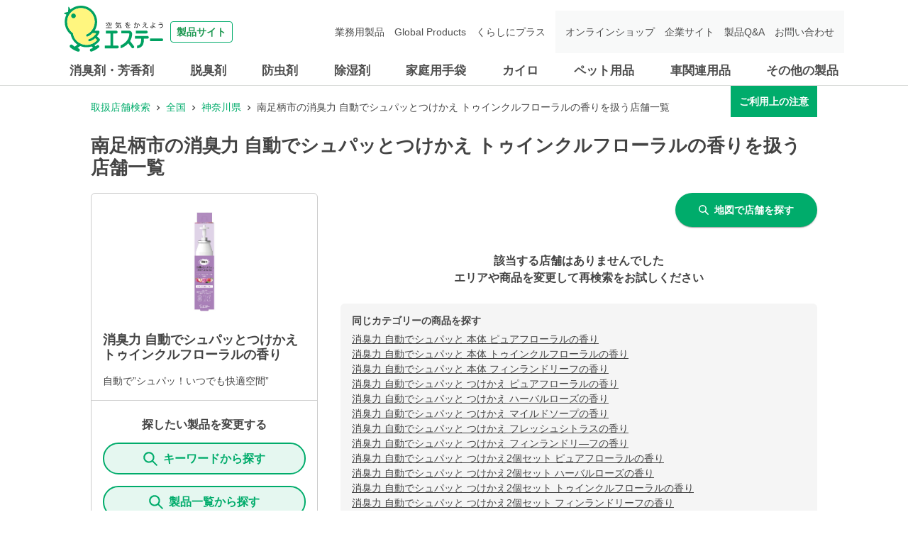

--- FILE ---
content_type: text/html; charset=utf-8
request_url: https://shoplist.st-c.co.jp/list/14/14217?jan_code=4901070124480
body_size: 16082
content:
<!DOCTYPE html><html lang="ja"><head nonce="QvnnUc4QMFF7u+Tvm7ScAKcF0DVhwR6zgXQPHNQerU7RUtw8tac+MyLq8JAYgK2/zUUVjqbtNQ8ceNWLrCugoeRiIfb5VEg1Zlnm5J7QU8j0IczoUD8Vf9lQK4s8YQZ5FCmn1hMH1KGWz2QNzwBxxrvajaMIRPaSecfW7Om8XTQ="><meta charSet="utf-8"/><meta name="viewport" content="width=device-width,initial-scale=1.0"/><meta name="twitter:card" content="summary"/><meta property="og:image" content="https://shoplist.st-c.co.jp/images/imageogp.png"/><meta property="og:locale" content="ja_JP"/><meta property="og:site_name" content="取扱店舗検索"/><title>南足柄市の消臭力 自動でシュパッとつけかえ トゥインクルフローラルの香り取扱店舗一覧 | エステー株式会社</title><meta name="robots" content="noindex,follow"/><meta name="description" content="南足柄市の消臭力 自動でシュパッとつけかえ トゥインクルフローラルの香り取扱店舗一覧になります。エステー製品の取扱店舗検索ページです。消臭剤・芳香剤、脱臭剤、防虫剤、除湿剤、家庭用手袋、車関連用品などの取扱店舗を、現在地や駅名、住所からお調べできます。"/><meta property="og:title" content="南足柄市の消臭力 自動でシュパッとつけかえ トゥインクルフローラルの香り取扱店舗一覧 | エステー株式会社"/><meta property="og:description" content="南足柄市の消臭力 自動でシュパッとつけかえ トゥインクルフローラルの香り取扱店舗一覧になります。エステー製品の取扱店舗検索ページです。消臭剤・芳香剤、脱臭剤、防虫剤、除湿剤、家庭用手袋、車関連用品などの取扱店舗を、現在地や駅名、住所からお調べできます。"/><meta property="og:url" content="https://shoplist.st-c.co.jp/list/14/14217?jan_code=4901070124480"/><meta property="og:type" content="article"/><link rel="canonical" href="https://shoplist.st-c.co.jp/list/14/14217?jan_code=4901070124480"/><script type="application/ld+json">{"@context":"https://schema.org","@type":"BreadcrumbList","itemListElement":[{"@type":"ListItem","position":1,"item":{"@id":"https://shoplist.st-c.co.jp","name":"取扱店舗検索"}},{"@type":"ListItem","position":2,"item":{"@id":"https://shoplist.st-c.co.jp/list?jan_code=4901070124480","name":"全国"}},{"@type":"ListItem","position":3,"item":{"@id":"https://shoplist.st-c.co.jp/list/14?jan_code=4901070124480","name":"神奈川県"}},{"@type":"ListItem","position":4,"item":{"@id":"https://shoplist.st-c.co.jp/list/14/14217?jan_code=4901070124480","name":"南足柄市の消臭力 自動でシュパッとつけかえ トゥインクルフローラルの香りを扱う店舗一覧"}}]}</script><meta name="next-head-count" content="15"/><meta name="theme-color" content="rgba(0, 172, 107, 1)"/><meta name="format-detection" content="telephone=no"/><link rel="icon" href="/favicons/favicon.ico"/><link rel="apple-touch-icon" href="/favicons/apple-touch-icon.png"/><link nonce="QvnnUc4QMFF7u+Tvm7ScAKcF0DVhwR6zgXQPHNQerU7RUtw8tac+MyLq8JAYgK2/zUUVjqbtNQ8ceNWLrCugoeRiIfb5VEg1Zlnm5J7QU8j0IczoUD8Vf9lQK4s8YQZ5FCmn1hMH1KGWz2QNzwBxxrvajaMIRPaSecfW7Om8XTQ=" rel="stylesheet" href="/assets/css/common-parts.css"/><script nonce="QvnnUc4QMFF7u+Tvm7ScAKcF0DVhwR6zgXQPHNQerU7RUtw8tac+MyLq8JAYgK2/zUUVjqbtNQ8ceNWLrCugoeRiIfb5VEg1Zlnm5J7QU8j0IczoUD8Vf9lQK4s8YQZ5FCmn1hMH1KGWz2QNzwBxxrvajaMIRPaSecfW7Om8XTQ=" src="https://ajax.googleapis.com/ajax/libs/jquery/3.3.1/jquery.min.js" defer=""></script><script nonce="QvnnUc4QMFF7u+Tvm7ScAKcF0DVhwR6zgXQPHNQerU7RUtw8tac+MyLq8JAYgK2/zUUVjqbtNQ8ceNWLrCugoeRiIfb5VEg1Zlnm5J7QU8j0IczoUD8Vf9lQK4s8YQZ5FCmn1hMH1KGWz2QNzwBxxrvajaMIRPaSecfW7Om8XTQ=" src="/assets/js/init.js" defer=""></script><script nonce="QvnnUc4QMFF7u+Tvm7ScAKcF0DVhwR6zgXQPHNQerU7RUtw8tac+MyLq8JAYgK2/zUUVjqbtNQ8ceNWLrCugoeRiIfb5VEg1Zlnm5J7QU8j0IczoUD8Vf9lQK4s8YQZ5FCmn1hMH1KGWz2QNzwBxxrvajaMIRPaSecfW7Om8XTQ=" src="/assets/js/common-parts.js" defer=""></script><script nonce="QvnnUc4QMFF7u+Tvm7ScAKcF0DVhwR6zgXQPHNQerU7RUtw8tac+MyLq8JAYgK2/zUUVjqbtNQ8ceNWLrCugoeRiIfb5VEg1Zlnm5J7QU8j0IczoUD8Vf9lQK4s8YQZ5FCmn1hMH1KGWz2QNzwBxxrvajaMIRPaSecfW7Om8XTQ=" id="dealer-gtm-script">(function(w,d,s,l,i){w[l]=w[l]||[];w[l].push({'gtm.start':
      new Date().getTime(),event:'gtm.js'});var f=d.getElementsByTagName(s)[0],
      j=d.createElement(s),dl=l!='dataLayer'?'&l='+l:'';j.async=true;j.src=
      'https://www.googletagmanager.com/gtm.js?id='+i+dl;f.parentNode.insertBefore(j,f);
      })(window,document,'script','dealerDataLayer','GTM-53VXFCN8');</script><link nonce="QvnnUc4QMFF7u+Tvm7ScAKcF0DVhwR6zgXQPHNQerU7RUtw8tac+MyLq8JAYgK2/zUUVjqbtNQ8ceNWLrCugoeRiIfb5VEg1Zlnm5J7QU8j0IczoUD8Vf9lQK4s8YQZ5FCmn1hMH1KGWz2QNzwBxxrvajaMIRPaSecfW7Om8XTQ=" rel="preload" href="/_next/static/css/382ebd261ab7e796.css" as="style"/><link nonce="QvnnUc4QMFF7u+Tvm7ScAKcF0DVhwR6zgXQPHNQerU7RUtw8tac+MyLq8JAYgK2/zUUVjqbtNQ8ceNWLrCugoeRiIfb5VEg1Zlnm5J7QU8j0IczoUD8Vf9lQK4s8YQZ5FCmn1hMH1KGWz2QNzwBxxrvajaMIRPaSecfW7Om8XTQ=" rel="stylesheet" href="/_next/static/css/382ebd261ab7e796.css" data-n-g=""/><link nonce="QvnnUc4QMFF7u+Tvm7ScAKcF0DVhwR6zgXQPHNQerU7RUtw8tac+MyLq8JAYgK2/zUUVjqbtNQ8ceNWLrCugoeRiIfb5VEg1Zlnm5J7QU8j0IczoUD8Vf9lQK4s8YQZ5FCmn1hMH1KGWz2QNzwBxxrvajaMIRPaSecfW7Om8XTQ=" rel="preload" href="/_next/static/css/312c6f1ee9130ff4.css" as="style"/><link nonce="QvnnUc4QMFF7u+Tvm7ScAKcF0DVhwR6zgXQPHNQerU7RUtw8tac+MyLq8JAYgK2/zUUVjqbtNQ8ceNWLrCugoeRiIfb5VEg1Zlnm5J7QU8j0IczoUD8Vf9lQK4s8YQZ5FCmn1hMH1KGWz2QNzwBxxrvajaMIRPaSecfW7Om8XTQ=" rel="stylesheet" href="/_next/static/css/312c6f1ee9130ff4.css" data-n-p=""/><noscript data-n-css="QvnnUc4QMFF7u+Tvm7ScAKcF0DVhwR6zgXQPHNQerU7RUtw8tac+MyLq8JAYgK2/zUUVjqbtNQ8ceNWLrCugoeRiIfb5VEg1Zlnm5J7QU8j0IczoUD8Vf9lQK4s8YQZ5FCmn1hMH1KGWz2QNzwBxxrvajaMIRPaSecfW7Om8XTQ="></noscript><script defer="" nonce="QvnnUc4QMFF7u+Tvm7ScAKcF0DVhwR6zgXQPHNQerU7RUtw8tac+MyLq8JAYgK2/zUUVjqbtNQ8ceNWLrCugoeRiIfb5VEg1Zlnm5J7QU8j0IczoUD8Vf9lQK4s8YQZ5FCmn1hMH1KGWz2QNzwBxxrvajaMIRPaSecfW7Om8XTQ=" nomodule="" src="/_next/static/chunks/polyfills-5cd94c89d3acac5f.js"></script><script src="/_next/static/chunks/webpack-cb7634a8b6194820.js" nonce="QvnnUc4QMFF7u+Tvm7ScAKcF0DVhwR6zgXQPHNQerU7RUtw8tac+MyLq8JAYgK2/zUUVjqbtNQ8ceNWLrCugoeRiIfb5VEg1Zlnm5J7QU8j0IczoUD8Vf9lQK4s8YQZ5FCmn1hMH1KGWz2QNzwBxxrvajaMIRPaSecfW7Om8XTQ=" defer=""></script><script src="/_next/static/chunks/framework-5f4595e5518b5600.js" nonce="QvnnUc4QMFF7u+Tvm7ScAKcF0DVhwR6zgXQPHNQerU7RUtw8tac+MyLq8JAYgK2/zUUVjqbtNQ8ceNWLrCugoeRiIfb5VEg1Zlnm5J7QU8j0IczoUD8Vf9lQK4s8YQZ5FCmn1hMH1KGWz2QNzwBxxrvajaMIRPaSecfW7Om8XTQ=" defer=""></script><script src="/_next/static/chunks/main-a4d9e436b9a532ca.js" nonce="QvnnUc4QMFF7u+Tvm7ScAKcF0DVhwR6zgXQPHNQerU7RUtw8tac+MyLq8JAYgK2/zUUVjqbtNQ8ceNWLrCugoeRiIfb5VEg1Zlnm5J7QU8j0IczoUD8Vf9lQK4s8YQZ5FCmn1hMH1KGWz2QNzwBxxrvajaMIRPaSecfW7Om8XTQ=" defer=""></script><script src="/_next/static/chunks/pages/_app-f72eed7e38c9eec5.js" nonce="QvnnUc4QMFF7u+Tvm7ScAKcF0DVhwR6zgXQPHNQerU7RUtw8tac+MyLq8JAYgK2/zUUVjqbtNQ8ceNWLrCugoeRiIfb5VEg1Zlnm5J7QU8j0IczoUD8Vf9lQK4s8YQZ5FCmn1hMH1KGWz2QNzwBxxrvajaMIRPaSecfW7Om8XTQ=" defer=""></script><script src="/_next/static/chunks/527-05697726d50adb6f.js" nonce="QvnnUc4QMFF7u+Tvm7ScAKcF0DVhwR6zgXQPHNQerU7RUtw8tac+MyLq8JAYgK2/zUUVjqbtNQ8ceNWLrCugoeRiIfb5VEg1Zlnm5J7QU8j0IczoUD8Vf9lQK4s8YQZ5FCmn1hMH1KGWz2QNzwBxxrvajaMIRPaSecfW7Om8XTQ=" defer=""></script><script src="/_next/static/chunks/637-71db03756014b75b.js" nonce="QvnnUc4QMFF7u+Tvm7ScAKcF0DVhwR6zgXQPHNQerU7RUtw8tac+MyLq8JAYgK2/zUUVjqbtNQ8ceNWLrCugoeRiIfb5VEg1Zlnm5J7QU8j0IczoUD8Vf9lQK4s8YQZ5FCmn1hMH1KGWz2QNzwBxxrvajaMIRPaSecfW7Om8XTQ=" defer=""></script><script src="/_next/static/chunks/740-dd5473d12b465601.js" nonce="QvnnUc4QMFF7u+Tvm7ScAKcF0DVhwR6zgXQPHNQerU7RUtw8tac+MyLq8JAYgK2/zUUVjqbtNQ8ceNWLrCugoeRiIfb5VEg1Zlnm5J7QU8j0IczoUD8Vf9lQK4s8YQZ5FCmn1hMH1KGWz2QNzwBxxrvajaMIRPaSecfW7Om8XTQ=" defer=""></script><script src="/_next/static/chunks/106-2d11a006a67a0d07.js" nonce="QvnnUc4QMFF7u+Tvm7ScAKcF0DVhwR6zgXQPHNQerU7RUtw8tac+MyLq8JAYgK2/zUUVjqbtNQ8ceNWLrCugoeRiIfb5VEg1Zlnm5J7QU8j0IczoUD8Vf9lQK4s8YQZ5FCmn1hMH1KGWz2QNzwBxxrvajaMIRPaSecfW7Om8XTQ=" defer=""></script><script src="/_next/static/chunks/471-6215509994f39833.js" nonce="QvnnUc4QMFF7u+Tvm7ScAKcF0DVhwR6zgXQPHNQerU7RUtw8tac+MyLq8JAYgK2/zUUVjqbtNQ8ceNWLrCugoeRiIfb5VEg1Zlnm5J7QU8j0IczoUD8Vf9lQK4s8YQZ5FCmn1hMH1KGWz2QNzwBxxrvajaMIRPaSecfW7Om8XTQ=" defer=""></script><script src="/_next/static/chunks/835-685d67753a4e8888.js" nonce="QvnnUc4QMFF7u+Tvm7ScAKcF0DVhwR6zgXQPHNQerU7RUtw8tac+MyLq8JAYgK2/zUUVjqbtNQ8ceNWLrCugoeRiIfb5VEg1Zlnm5J7QU8j0IczoUD8Vf9lQK4s8YQZ5FCmn1hMH1KGWz2QNzwBxxrvajaMIRPaSecfW7Om8XTQ=" defer=""></script><script src="/_next/static/chunks/175-40988636f16a7c35.js" nonce="QvnnUc4QMFF7u+Tvm7ScAKcF0DVhwR6zgXQPHNQerU7RUtw8tac+MyLq8JAYgK2/zUUVjqbtNQ8ceNWLrCugoeRiIfb5VEg1Zlnm5J7QU8j0IczoUD8Vf9lQK4s8YQZ5FCmn1hMH1KGWz2QNzwBxxrvajaMIRPaSecfW7Om8XTQ=" defer=""></script><script src="/_next/static/chunks/pages/list/%5Bpref%5D/%5Bcity%5D-7f4dca2db241bdb9.js" nonce="QvnnUc4QMFF7u+Tvm7ScAKcF0DVhwR6zgXQPHNQerU7RUtw8tac+MyLq8JAYgK2/zUUVjqbtNQ8ceNWLrCugoeRiIfb5VEg1Zlnm5J7QU8j0IczoUD8Vf9lQK4s8YQZ5FCmn1hMH1KGWz2QNzwBxxrvajaMIRPaSecfW7Om8XTQ=" defer=""></script><script src="/_next/static/bWhJS-pVJd6DIo3ciAXwo/_buildManifest.js" nonce="QvnnUc4QMFF7u+Tvm7ScAKcF0DVhwR6zgXQPHNQerU7RUtw8tac+MyLq8JAYgK2/zUUVjqbtNQ8ceNWLrCugoeRiIfb5VEg1Zlnm5J7QU8j0IczoUD8Vf9lQK4s8YQZ5FCmn1hMH1KGWz2QNzwBxxrvajaMIRPaSecfW7Om8XTQ=" defer=""></script><script src="/_next/static/bWhJS-pVJd6DIo3ciAXwo/_ssgManifest.js" nonce="QvnnUc4QMFF7u+Tvm7ScAKcF0DVhwR6zgXQPHNQerU7RUtw8tac+MyLq8JAYgK2/zUUVjqbtNQ8ceNWLrCugoeRiIfb5VEg1Zlnm5J7QU8j0IczoUD8Vf9lQK4s8YQZ5FCmn1hMH1KGWz2QNzwBxxrvajaMIRPaSecfW7Om8XTQ=" defer=""></script><script src="/_next/static/bWhJS-pVJd6DIo3ciAXwo/_middlewareManifest.js" nonce="QvnnUc4QMFF7u+Tvm7ScAKcF0DVhwR6zgXQPHNQerU7RUtw8tac+MyLq8JAYgK2/zUUVjqbtNQ8ceNWLrCugoeRiIfb5VEg1Zlnm5J7QU8j0IczoUD8Vf9lQK4s8YQZ5FCmn1hMH1KGWz2QNzwBxxrvajaMIRPaSecfW7Om8XTQ=" defer=""></script></head><body><noscript><iframe src="https://www.googletagmanager.com/ns.html?id=GTM-53VXFCN8" height="0" width="0" style="display:none;visibility:hidden"></iframe></noscript><header id="st-c-header"><div class="header-navbar"><div class="header-container"><div class="header-menu-toggle header-sp"><span></span><span></span><span></span><div class="header-menu-toggle-text">メニュー</div></div><div class="header-logo"><a href="https://products.st-c.co.jp/" target="_blank" rel="noreferrer"><img src="/assets/images/common/logo.svg" alt="製品サイト 空気をかえよう エステー"/><span>製品サイト</span></a></div></div></div><nav class="header-nav-menu"><div class="header-container"><div class="header-nav-home header-sp"><a href="https://products.st-c.co.jp/" target="_blank" rel="noreferrer"><img src="/assets/images/common/icon_home.png"/>ホーム</a></div><ul class="header-global-menu"><li class="header-cat-list"><a class="header-cat-toggle header-pc" href="https://products.st-c.co.jp/products/air_freshener/" target="_blank" rel="noreferrer">消臭剤・芳香剤</a><a href="https://products.st-c.co.jp/products/air_freshener/" target="_blank" rel="noreferrer"><span class="header-cat-toggle header-sp">消臭剤・芳香剤</span></a></li><li class="header-cat-list"><a class="header-cat-toggle header-pc" href="https://products.st-c.co.jp/products/deodorizer/" target="_blank" rel="noreferrer">脱臭剤</a><a href="https://products.st-c.co.jp/products/deodorizer/" target="_blank" rel="noreferrer"><span class="header-cat-toggle header-sp">脱臭剤</span></a></li><li class="header-cat-list"><a class="header-cat-toggle header-pc" href="https://products.st-c.co.jp/products/insect_repellent/" target="_blank" rel="noreferrer">防虫剤</a><a href="https://products.st-c.co.jp/products/insect_repellent/" target="_blank" rel="noreferrer"><span class="header-cat-toggle header-sp">防虫剤</span></a></li><li class="header-cat-list"><a class="header-cat-toggle header-pc" href="https://products.st-c.co.jp/products/dehumidifier/" target="_blank" rel="noreferrer">除湿剤</a><a href="https://products.st-c.co.jp/products/dehumidifier/" target="_blank" rel="noreferrer"><span class="header-cat-toggle header-sp">除湿剤</span></a></li><li class="header-cat-list"><a class="header-cat-toggle header-pc" href="https://products.st-c.co.jp/products/household_goods_gloves/" target="_blank" rel="noreferrer">家庭用手袋</a><a href="https://products.st-c.co.jp/products/household_goods_gloves/" target="_blank" rel="noreferrer"><span class="header-cat-toggle header-sp">家庭用手袋</span></a></li><li class="header-cat-list"><a class="header-cat-toggle header-pc" href="https://products.st-c.co.jp/products/heat_pack/" target="_blank" rel="noreferrer">カイロ</a><a href="https://products.st-c.co.jp/products/heat_pack/" target="_blank" rel="noreferrer"><span class="header-cat-toggle header-sp">カイロ</span></a></li><li class="header-cat-list"><a class="header-cat-toggle header-pc" href="https://products.st-c.co.jp/products/pet/" target="_blank" rel="noreferrer">ペット用品</a><a href="https://products.st-c.co.jp/products/pet/" target="_blank" rel="noreferrer"><span class="header-cat-toggle header-sp">ペット用品</span></a></li><li class="header-cat-list"><a class="header-cat-toggle header-pc" href="https://products.st-c.co.jp/products/car_care/" target="_blank" rel="noreferrer">車関連用品</a><a href="https://products.st-c.co.jp/products/car_care/" target="_blank" rel="noreferrer"><span class="header-cat-toggle header-sp">車関連用品</span></a></li><li class="header-cat-list"><a class="header-cat-toggle header-pc" href="https://products.st-c.co.jp/products/others/" target="_blank" rel="noreferrer">その他の製品</a><a href="https://products.st-c.co.jp/products/others/" target="_blank" rel="noreferrer"><span class="header-cat-toggle header-sp">その他の製品</span></a></li></ul><ul class="header-nav-search header-sp"><li><a href="https://products.st-c.co.jp/?tab=purpose" target="_blank" rel="noreferrer"><span class="header-icon-search_bold"></span>目的から探す</a></li><li><a href="https://products.st-c.co.jp/brand/" target="_blank" rel="noreferrer"><span class="header-icon-search_bold"></span>ブランド一覧から探す</a></li></ul><ul class="header-link-menu"><li><a href="https://products.st-c.co.jp/pro/" target="_blank" rel="noreferrer">業務用製品</a></li><li><a href="https://products.st-c.co.jp/gpc/" target="_blank" rel="noreferrer">Global Products</a></li><li><a href="https://products.st-c.co.jp/plus/" target="_blank" rel="noreferrer">くらしにプラス</a></li><li class="target-blank onlineshop"><a href="http://www.st-eshop.jp/" target="_blank" rel="noreferrer">オンラインショップ</a></li><li class="target-blank corporate"><a href="https://www.st-c.co.jp/" target="_blank" rel="noreferrer">企業サイト</a></li><li class="target-blank"><a href="https://support.st-c.co.jp/fa/qa/web/index.html" target="_blank" rel="noreferrer">製品Q&amp;A</a></li><li class="target-blank contact"><a href="https://support.st-c.co.jp/fa/qa/web/formList.html" target="_blank" rel="noreferrer">お問い合わせ</a></li></ul><div class="header-nav-close header-sp"><span class="header-nav-close-icon"></span>閉じる</div></div></nav></header><div id="__next" data-reactroot=""><style data-emotion="css-global 4wrm2z">:host,:root{--chakra-ring-inset:var(--chakra-empty,/*!*/ /*!*/);--chakra-ring-offset-width:0px;--chakra-ring-offset-color:#fff;--chakra-ring-color:rgba(66, 153, 225, 0.6);--chakra-ring-offset-shadow:0 0 #0000;--chakra-ring-shadow:0 0 #0000;--chakra-space-x-reverse:0;--chakra-space-y-reverse:0;--chakra-colors-transparent:transparent;--chakra-colors-current:currentColor;--chakra-colors-black:#000000;--chakra-colors-white:#FFFFFF;--chakra-colors-whiteAlpha-50:rgba(255, 255, 255, 0.04);--chakra-colors-whiteAlpha-100:rgba(255, 255, 255, 0.06);--chakra-colors-whiteAlpha-200:rgba(255, 255, 255, 0.08);--chakra-colors-whiteAlpha-300:rgba(255, 255, 255, 0.16);--chakra-colors-whiteAlpha-400:rgba(255, 255, 255, 0.24);--chakra-colors-whiteAlpha-500:rgba(255, 255, 255, 0.36);--chakra-colors-whiteAlpha-600:rgba(255, 255, 255, 0.48);--chakra-colors-whiteAlpha-700:rgba(255, 255, 255, 0.64);--chakra-colors-whiteAlpha-800:rgba(255, 255, 255, 0.80);--chakra-colors-whiteAlpha-900:rgba(255, 255, 255, 0.92);--chakra-colors-blackAlpha-50:rgba(0, 0, 0, 0.04);--chakra-colors-blackAlpha-100:rgba(0, 0, 0, 0.06);--chakra-colors-blackAlpha-200:rgba(0, 0, 0, 0.08);--chakra-colors-blackAlpha-300:rgba(0, 0, 0, 0.16);--chakra-colors-blackAlpha-400:rgba(0, 0, 0, 0.24);--chakra-colors-blackAlpha-500:rgba(0, 0, 0, 0.36);--chakra-colors-blackAlpha-600:rgba(0, 0, 0, 0.48);--chakra-colors-blackAlpha-700:rgba(0, 0, 0, 0.64);--chakra-colors-blackAlpha-800:rgba(0, 0, 0, 0.80);--chakra-colors-blackAlpha-900:rgba(0, 0, 0, 0.92);--chakra-colors-gray-50:#F7FAFC;--chakra-colors-gray-100:#EDF2F7;--chakra-colors-gray-200:#E2E8F0;--chakra-colors-gray-300:#CBD5E0;--chakra-colors-gray-400:#A0AEC0;--chakra-colors-gray-500:#718096;--chakra-colors-gray-600:#4A5568;--chakra-colors-gray-700:#2D3748;--chakra-colors-gray-800:#1A202C;--chakra-colors-gray-900:#171923;--chakra-colors-red-50:#FFF5F5;--chakra-colors-red-100:#FED7D7;--chakra-colors-red-200:#FEB2B2;--chakra-colors-red-300:#FC8181;--chakra-colors-red-400:#F56565;--chakra-colors-red-500:#E53E3E;--chakra-colors-red-600:#C53030;--chakra-colors-red-700:#9B2C2C;--chakra-colors-red-800:#822727;--chakra-colors-red-900:#63171B;--chakra-colors-orange-50:#FFFAF0;--chakra-colors-orange-100:#FEEBC8;--chakra-colors-orange-200:#FBD38D;--chakra-colors-orange-300:#F6AD55;--chakra-colors-orange-400:#ED8936;--chakra-colors-orange-500:#DD6B20;--chakra-colors-orange-600:#C05621;--chakra-colors-orange-700:#9C4221;--chakra-colors-orange-800:#7B341E;--chakra-colors-orange-900:#652B19;--chakra-colors-yellow-50:#FFFFF0;--chakra-colors-yellow-100:#FEFCBF;--chakra-colors-yellow-200:#FAF089;--chakra-colors-yellow-300:#F6E05E;--chakra-colors-yellow-400:#ECC94B;--chakra-colors-yellow-500:#D69E2E;--chakra-colors-yellow-600:#B7791F;--chakra-colors-yellow-700:#975A16;--chakra-colors-yellow-800:#744210;--chakra-colors-yellow-900:#5F370E;--chakra-colors-green-50:#F0FFF4;--chakra-colors-green-100:#C6F6D5;--chakra-colors-green-200:#9AE6B4;--chakra-colors-green-300:#68D391;--chakra-colors-green-400:#48BB78;--chakra-colors-green-500:#38A169;--chakra-colors-green-600:#2F855A;--chakra-colors-green-700:#276749;--chakra-colors-green-800:#22543D;--chakra-colors-green-900:#1C4532;--chakra-colors-teal-50:#E6FFFA;--chakra-colors-teal-100:#B2F5EA;--chakra-colors-teal-200:#81E6D9;--chakra-colors-teal-300:#4FD1C5;--chakra-colors-teal-400:#38B2AC;--chakra-colors-teal-500:#319795;--chakra-colors-teal-600:#2C7A7B;--chakra-colors-teal-700:#285E61;--chakra-colors-teal-800:#234E52;--chakra-colors-teal-900:#1D4044;--chakra-colors-blue-50:#ebf8ff;--chakra-colors-blue-100:#bee3f8;--chakra-colors-blue-200:#90cdf4;--chakra-colors-blue-300:#63b3ed;--chakra-colors-blue-400:#4299e1;--chakra-colors-blue-500:#3182ce;--chakra-colors-blue-600:#2b6cb0;--chakra-colors-blue-700:#2c5282;--chakra-colors-blue-800:#2a4365;--chakra-colors-blue-900:#1A365D;--chakra-colors-cyan-50:#EDFDFD;--chakra-colors-cyan-100:#C4F1F9;--chakra-colors-cyan-200:#9DECF9;--chakra-colors-cyan-300:#76E4F7;--chakra-colors-cyan-400:#0BC5EA;--chakra-colors-cyan-500:#00B5D8;--chakra-colors-cyan-600:#00A3C4;--chakra-colors-cyan-700:#0987A0;--chakra-colors-cyan-800:#086F83;--chakra-colors-cyan-900:#065666;--chakra-colors-purple-50:#FAF5FF;--chakra-colors-purple-100:#E9D8FD;--chakra-colors-purple-200:#D6BCFA;--chakra-colors-purple-300:#B794F4;--chakra-colors-purple-400:#9F7AEA;--chakra-colors-purple-500:#805AD5;--chakra-colors-purple-600:#6B46C1;--chakra-colors-purple-700:#553C9A;--chakra-colors-purple-800:#44337A;--chakra-colors-purple-900:#322659;--chakra-colors-pink-50:#FFF5F7;--chakra-colors-pink-100:#FED7E2;--chakra-colors-pink-200:#FBB6CE;--chakra-colors-pink-300:#F687B3;--chakra-colors-pink-400:#ED64A6;--chakra-colors-pink-500:#D53F8C;--chakra-colors-pink-600:#B83280;--chakra-colors-pink-700:#97266D;--chakra-colors-pink-800:#702459;--chakra-colors-pink-900:#521B41;--chakra-colors-linkedin-50:#E8F4F9;--chakra-colors-linkedin-100:#CFEDFB;--chakra-colors-linkedin-200:#9BDAF3;--chakra-colors-linkedin-300:#68C7EC;--chakra-colors-linkedin-400:#34B3E4;--chakra-colors-linkedin-500:#00A0DC;--chakra-colors-linkedin-600:#008CC9;--chakra-colors-linkedin-700:#0077B5;--chakra-colors-linkedin-800:#005E93;--chakra-colors-linkedin-900:#004471;--chakra-colors-facebook-50:#E8F4F9;--chakra-colors-facebook-100:#D9DEE9;--chakra-colors-facebook-200:#B7C2DA;--chakra-colors-facebook-300:#6482C0;--chakra-colors-facebook-400:#4267B2;--chakra-colors-facebook-500:#385898;--chakra-colors-facebook-600:#314E89;--chakra-colors-facebook-700:#29487D;--chakra-colors-facebook-800:#223B67;--chakra-colors-facebook-900:#1E355B;--chakra-colors-messenger-50:#D0E6FF;--chakra-colors-messenger-100:#B9DAFF;--chakra-colors-messenger-200:#A2CDFF;--chakra-colors-messenger-300:#7AB8FF;--chakra-colors-messenger-400:#2E90FF;--chakra-colors-messenger-500:#0078FF;--chakra-colors-messenger-600:#0063D1;--chakra-colors-messenger-700:#0052AC;--chakra-colors-messenger-800:#003C7E;--chakra-colors-messenger-900:#002C5C;--chakra-colors-whatsapp-50:#dffeec;--chakra-colors-whatsapp-100:#b9f5d0;--chakra-colors-whatsapp-200:#90edb3;--chakra-colors-whatsapp-300:#65e495;--chakra-colors-whatsapp-400:#3cdd78;--chakra-colors-whatsapp-500:#22c35e;--chakra-colors-whatsapp-600:#179848;--chakra-colors-whatsapp-700:#0c6c33;--chakra-colors-whatsapp-800:#01421c;--chakra-colors-whatsapp-900:#001803;--chakra-colors-twitter-50:#E5F4FD;--chakra-colors-twitter-100:#C8E9FB;--chakra-colors-twitter-200:#A8DCFA;--chakra-colors-twitter-300:#83CDF7;--chakra-colors-twitter-400:#57BBF5;--chakra-colors-twitter-500:#1DA1F2;--chakra-colors-twitter-600:#1A94DA;--chakra-colors-twitter-700:#1681BF;--chakra-colors-twitter-800:#136B9E;--chakra-colors-twitter-900:#0D4D71;--chakra-colors-telegram-50:#E3F2F9;--chakra-colors-telegram-100:#C5E4F3;--chakra-colors-telegram-200:#A2D4EC;--chakra-colors-telegram-300:#7AC1E4;--chakra-colors-telegram-400:#47A9DA;--chakra-colors-telegram-500:#0088CC;--chakra-colors-telegram-600:#007AB8;--chakra-colors-telegram-700:#006BA1;--chakra-colors-telegram-800:#005885;--chakra-colors-telegram-900:#003F5E;--chakra-colors-main-100:rgba(0, 172, 107, 0.1);--chakra-colors-main-600:rgba(0, 172, 107, 0.6);--chakra-colors-main-1000:rgba(0, 172, 107, 1);--chakra-colors-base-500:rgba(68, 68, 68, 0.5);--chakra-colors-base-800:rgba(68, 68, 68, 0.75);--chakra-colors-base-1000:rgba(68, 68, 68, 1);--chakra-colors-base-disabled:#999999;--chakra-colors-base-error:#F71111;--chakra-colors-mainbg-100:#F5F5F5;--chakra-colors-mainbg-200:#dddddd;--chakra-colors-mainbg-300:#CCCCCC;--chakra-borders-none:0;--chakra-borders-1px:1px solid;--chakra-borders-2px:2px solid;--chakra-borders-4px:4px solid;--chakra-borders-8px:8px solid;--chakra-fonts-heading:Hiragino Kaku Gothic ProN,YuGothic,"Hiragino Sans","メイリオ",Meiryo,sans-serif;--chakra-fonts-body:Hiragino Kaku Gothic ProN,YuGothic,"Hiragino Sans","メイリオ",Meiryo,sans-serif;--chakra-fonts-mono:SFMono-Regular,Menlo,Monaco,Consolas,"Liberation Mono","Courier New",monospace;--chakra-fontSizes-xs:0.75rem;--chakra-fontSizes-sm:0.875rem;--chakra-fontSizes-md:1rem;--chakra-fontSizes-lg:1.125rem;--chakra-fontSizes-xl:1.25rem;--chakra-fontSizes-2xl:1.5rem;--chakra-fontSizes-3xl:1.875rem;--chakra-fontSizes-4xl:2.25rem;--chakra-fontSizes-5xl:3rem;--chakra-fontSizes-6xl:3.75rem;--chakra-fontSizes-7xl:4.5rem;--chakra-fontSizes-8xl:6rem;--chakra-fontSizes-9xl:8rem;--chakra-fontWeights-hairline:100;--chakra-fontWeights-thin:200;--chakra-fontWeights-light:300;--chakra-fontWeights-normal:400;--chakra-fontWeights-medium:500;--chakra-fontWeights-semibold:600;--chakra-fontWeights-bold:700;--chakra-fontWeights-extrabold:800;--chakra-fontWeights-black:900;--chakra-letterSpacings-tighter:-0.05em;--chakra-letterSpacings-tight:-0.025em;--chakra-letterSpacings-normal:0;--chakra-letterSpacings-wide:0.025em;--chakra-letterSpacings-wider:0.05em;--chakra-letterSpacings-widest:0.1em;--chakra-lineHeights-3:.75rem;--chakra-lineHeights-4:1rem;--chakra-lineHeights-5:1.25rem;--chakra-lineHeights-6:1.5rem;--chakra-lineHeights-7:1.75rem;--chakra-lineHeights-8:2rem;--chakra-lineHeights-9:2.25rem;--chakra-lineHeights-10:2.5rem;--chakra-lineHeights-normal:normal;--chakra-lineHeights-none:1;--chakra-lineHeights-shorter:1.25;--chakra-lineHeights-short:1.375;--chakra-lineHeights-base:1.5;--chakra-lineHeights-tall:1.625;--chakra-lineHeights-taller:2;--chakra-radii-none:0;--chakra-radii-sm:0.125rem;--chakra-radii-base:0.25rem;--chakra-radii-md:0.375rem;--chakra-radii-lg:0.5rem;--chakra-radii-xl:0.75rem;--chakra-radii-2xl:1rem;--chakra-radii-3xl:1.5rem;--chakra-radii-full:9999px;--chakra-space-1:0.25rem;--chakra-space-2:0.5rem;--chakra-space-3:0.75rem;--chakra-space-4:1rem;--chakra-space-5:1.25rem;--chakra-space-6:1.5rem;--chakra-space-7:1.75rem;--chakra-space-8:2rem;--chakra-space-9:2.25rem;--chakra-space-10:2.5rem;--chakra-space-12:3rem;--chakra-space-14:3.5rem;--chakra-space-16:4rem;--chakra-space-20:5rem;--chakra-space-24:6rem;--chakra-space-28:7rem;--chakra-space-32:8rem;--chakra-space-36:9rem;--chakra-space-40:10rem;--chakra-space-44:11rem;--chakra-space-48:12rem;--chakra-space-52:13rem;--chakra-space-56:14rem;--chakra-space-60:15rem;--chakra-space-64:16rem;--chakra-space-72:18rem;--chakra-space-80:20rem;--chakra-space-96:24rem;--chakra-space-px:1px;--chakra-space-0-5:0.125rem;--chakra-space-1-5:0.375rem;--chakra-space-2-5:0.625rem;--chakra-space-3-5:0.875rem;--chakra-shadows-xs:0 0 0 1px rgba(0, 0, 0, 0.05);--chakra-shadows-sm:0 1px 2px 0 rgba(0, 0, 0, 0.05);--chakra-shadows-base:0 1px 3px 0 rgba(0, 0, 0, 0.1),0 1px 2px 0 rgba(0, 0, 0, 0.06);--chakra-shadows-md:0 4px 6px -1px rgba(0, 0, 0, 0.1),0 2px 4px -1px rgba(0, 0, 0, 0.06);--chakra-shadows-lg:0 10px 15px -3px rgba(0, 0, 0, 0.1),0 4px 6px -2px rgba(0, 0, 0, 0.05);--chakra-shadows-xl:0 20px 25px -5px rgba(0, 0, 0, 0.1),0 10px 10px -5px rgba(0, 0, 0, 0.04);--chakra-shadows-2xl:0 25px 50px -12px rgba(0, 0, 0, 0.25);--chakra-shadows-outline:0 0 0 3px rgba(0, 172, 107, 0.6);--chakra-shadows-inner:inset 0 2px 4px 0 rgba(0,0,0,0.06);--chakra-shadows-none:none;--chakra-shadows-dark-lg:rgba(0, 0, 0, 0.1) 0px 0px 0px 1px,rgba(0, 0, 0, 0.2) 0px 5px 10px,rgba(0, 0, 0, 0.4) 0px 15px 40px;--chakra-shadows-z0:0 0 0 0 rgba(0,0,0,.2),0 0 0 0 rgba(0,0,0,.14),0 0 0 0 rgba(0,0,0,.12);--chakra-shadows-z1:0 2px 1px -1px rgba(0,0,0,.2),0 1px 1px 0 rgba(0,0,0,.14),0 1px 3px 0 rgba(0,0,0,.12);--chakra-shadows-z2:0 3px 1px -2px rgba(0,0,0,.2),0 2px 2px 0 rgba(0,0,0,.14),0 1px 5px 0 rgba(0,0,0,.12);--chakra-shadows-z3:0 3px 3px -2px rgba(0,0,0,.2),0 3px 4px 0 rgba(0,0,0,.14),0 1px 8px 0 rgba(0,0,0,.12);--chakra-shadows-z4:0 2px 4px -1px rgba(0,0,0,.2),0 4px 5px 0 rgba(0,0,0,.14),0 1px 10px 0 rgba(0,0,0,.12);--chakra-shadows-z5:0 3px 5px -1px rgba(0,0,0,.2),0 5px 8px 0 rgba(0,0,0,.14),0 1px 14px 0 rgba(0,0,0,.12);--chakra-shadows-z6:0 3px 5px -1px rgba(0,0,0,.2),0 6px 10px 0 rgba(0,0,0,.14),0 1px 18px 0 rgba(0,0,0,.12);--chakra-shadows-z7:0 4px 5px -2px rgba(0,0,0,.2),0 7px 10px 1px rgba(0,0,0,.14),0 2px 16px 1px rgba(0,0,0,.12);--chakra-shadows-z8:0 5px 5px -3px rgba(0,0,0,.2),0 8px 10px 1px rgba(0,0,0,.14),0 3px 14px 2px rgba(0,0,0,.12);--chakra-shadows-z9:0 5px 6px -3px rgba(0,0,0,.2),0 9px 12px 1px rgba(0,0,0,.14),0 3px 16px 2px rgba(0,0,0,.12);--chakra-shadows-z10:0 6px 6px -3px rgba(0,0,0,.2),0 10px 14px 1px rgba(0,0,0,.14),0 4px 18px 3px rgba(0,0,0,.12);--chakra-shadows-card:0px 1px 3px rgb(0 0 0 / 15%);--chakra-shadows-sidebar:3px 2px 3px rgb(0, 0, 0, .2);--chakra-sizes-1:0.25rem;--chakra-sizes-2:0.5rem;--chakra-sizes-3:0.75rem;--chakra-sizes-4:1rem;--chakra-sizes-5:1.25rem;--chakra-sizes-6:1.5rem;--chakra-sizes-7:1.75rem;--chakra-sizes-8:2rem;--chakra-sizes-9:2.25rem;--chakra-sizes-10:2.5rem;--chakra-sizes-12:3rem;--chakra-sizes-14:3.5rem;--chakra-sizes-16:4rem;--chakra-sizes-20:5rem;--chakra-sizes-24:6rem;--chakra-sizes-28:7rem;--chakra-sizes-32:8rem;--chakra-sizes-36:9rem;--chakra-sizes-40:10rem;--chakra-sizes-44:11rem;--chakra-sizes-48:12rem;--chakra-sizes-52:13rem;--chakra-sizes-56:14rem;--chakra-sizes-60:15rem;--chakra-sizes-64:16rem;--chakra-sizes-72:18rem;--chakra-sizes-80:20rem;--chakra-sizes-96:24rem;--chakra-sizes-px:1px;--chakra-sizes-0-5:0.125rem;--chakra-sizes-1-5:0.375rem;--chakra-sizes-2-5:0.625rem;--chakra-sizes-3-5:0.875rem;--chakra-sizes-max:max-content;--chakra-sizes-min:min-content;--chakra-sizes-full:100%;--chakra-sizes-3xs:14rem;--chakra-sizes-2xs:16rem;--chakra-sizes-xs:20rem;--chakra-sizes-sm:24rem;--chakra-sizes-md:28rem;--chakra-sizes-lg:32rem;--chakra-sizes-xl:36rem;--chakra-sizes-2xl:42rem;--chakra-sizes-3xl:48rem;--chakra-sizes-4xl:56rem;--chakra-sizes-5xl:64rem;--chakra-sizes-6xl:72rem;--chakra-sizes-7xl:80rem;--chakra-sizes-8xl:90rem;--chakra-sizes-container-sm:640px;--chakra-sizes-container-md:768px;--chakra-sizes-container-lg:1024px;--chakra-sizes-container-xl:1280px;--chakra-zIndices-hide:-1;--chakra-zIndices-auto:auto;--chakra-zIndices-base:0;--chakra-zIndices-docked:10;--chakra-zIndices-dropdown:1000;--chakra-zIndices-sticky:1100;--chakra-zIndices-banner:1200;--chakra-zIndices-overlay:1300;--chakra-zIndices-modal:1400;--chakra-zIndices-popover:1500;--chakra-zIndices-skipLink:1600;--chakra-zIndices-toast:1700;--chakra-zIndices-tooltip:1800;--chakra-zIndices-overlayNext:1301;--chakra-transition-property-common:background-color,border-color,color,fill,stroke,opacity,box-shadow,transform;--chakra-transition-property-colors:background-color,border-color,color,fill,stroke;--chakra-transition-property-dimensions:width,height;--chakra-transition-property-position:left,right,top,bottom;--chakra-transition-property-background:background-color,background-image,background-position;--chakra-transition-easing-ease-in:cubic-bezier(0.4, 0, 1, 1);--chakra-transition-easing-ease-out:cubic-bezier(0, 0, 0.2, 1);--chakra-transition-easing-ease-in-out:cubic-bezier(0.4, 0, 0.2, 1);--chakra-transition-duration-ultra-fast:50ms;--chakra-transition-duration-faster:100ms;--chakra-transition-duration-fast:150ms;--chakra-transition-duration-normal:200ms;--chakra-transition-duration-slow:300ms;--chakra-transition-duration-slower:400ms;--chakra-transition-duration-ultra-slow:500ms;--chakra-blur-none:0;--chakra-blur-sm:4px;--chakra-blur-base:8px;--chakra-blur-md:12px;--chakra-blur-lg:16px;--chakra-blur-xl:24px;--chakra-blur-2xl:40px;--chakra-blur-3xl:64px;}</style><style data-emotion="css-global 1jqlf9g">html{line-height:1.5;-webkit-text-size-adjust:100%;font-family:system-ui,sans-serif;-webkit-font-smoothing:antialiased;text-rendering:optimizeLegibility;-moz-osx-font-smoothing:grayscale;touch-action:manipulation;}body{position:relative;min-height:100%;font-feature-settings:'kern';}*,*::before,*::after{border-width:0;border-style:solid;box-sizing:border-box;}main{display:block;}hr{border-top-width:1px;box-sizing:content-box;height:0;overflow:visible;}pre,code,kbd,samp{font-family:SFMono-Regular,Menlo,Monaco,Consolas,monospace;font-size:1em;}a{background-color:transparent;color:inherit;-webkit-text-decoration:inherit;text-decoration:inherit;}abbr[title]{border-bottom:none;-webkit-text-decoration:underline;text-decoration:underline;-webkit-text-decoration:underline dotted;-webkit-text-decoration:underline dotted;text-decoration:underline dotted;}b,strong{font-weight:bold;}small{font-size:80%;}sub,sup{font-size:75%;line-height:0;position:relative;vertical-align:baseline;}sub{bottom:-0.25em;}sup{top:-0.5em;}img{border-style:none;}button,input,optgroup,select,textarea{font-family:inherit;font-size:100%;line-height:1.15;margin:0;}button,input{overflow:visible;}button,select{text-transform:none;}button::-moz-focus-inner,[type="button"]::-moz-focus-inner,[type="reset"]::-moz-focus-inner,[type="submit"]::-moz-focus-inner{border-style:none;padding:0;}fieldset{padding:0.35em 0.75em 0.625em;}legend{box-sizing:border-box;color:inherit;display:table;max-width:100%;padding:0;white-space:normal;}progress{vertical-align:baseline;}textarea{overflow:auto;}[type="checkbox"],[type="radio"]{box-sizing:border-box;padding:0;}[type="number"]::-webkit-inner-spin-button,[type="number"]::-webkit-outer-spin-button{-webkit-appearance:none!important;}input[type="number"]{-moz-appearance:textfield;}[type="search"]{-webkit-appearance:textfield;outline-offset:-2px;}[type="search"]::-webkit-search-decoration{-webkit-appearance:none!important;}::-webkit-file-upload-button{-webkit-appearance:button;font:inherit;}details{display:block;}summary{display:-webkit-box;display:-webkit-list-item;display:-ms-list-itembox;display:list-item;}template{display:none;}[hidden]{display:none!important;}body,blockquote,dl,dd,h1,h2,h3,h4,h5,h6,hr,figure,p,pre{margin:0;}button{background:transparent;padding:0;}fieldset{margin:0;padding:0;}ol,ul{margin:0;padding:0;}textarea{resize:vertical;}button,[role="button"]{cursor:pointer;}button::-moz-focus-inner{border:0!important;}table{border-collapse:collapse;}h1,h2,h3,h4,h5,h6{font-size:inherit;font-weight:inherit;}button,input,optgroup,select,textarea{padding:0;line-height:inherit;color:inherit;}img,svg,video,canvas,audio,iframe,embed,object{display:block;}img,video{max-width:100%;height:auto;}[data-js-focus-visible] :focus:not([data-focus-visible-added]){outline:none;box-shadow:none;}select::-ms-expand{display:none;}</style><style data-emotion="css-global zpemk6">body{font-family:var(--chakra-fonts-body);color:var(--chakra-colors-gray-800);background:var(--chakra-colors-white);transition-property:background-color;transition-duration:var(--chakra-transition-duration-normal);line-height:var(--chakra-lineHeights-base);}*::-webkit-input-placeholder{color:var(--chakra-colors-gray-400);}*::-moz-placeholder{color:var(--chakra-colors-gray-400);}*:-ms-input-placeholder{color:var(--chakra-colors-gray-400);}*::placeholder{color:var(--chakra-colors-gray-400);}*,*::before,::after{border-color:var(--chakra-colors-gray-200);word-wrap:break-word;}html,body{height:100%;color:var(--chakra-colors-base-1000);font-family:Hiragino Kaku Gothic ProN,YuGothic,"Hiragino Sans","メイリオ",Meiryo,sans-serif;}:focus:not(:focus-visible):not([role="dialog"]):not([role="menu"]){box-shadow:none!important;}#__next{height:calc(100% - 121px);}</style><style>
      #nprogress {
        pointer-events: none;
      }
      #nprogress .bar {
        background: rgba(0, 172, 107, 1);
        position: fixed;
        z-index: 9999;
        top: 0;
        left: 0;
        width: 100%;
        height: 3px;
      }
      #nprogress .peg {
        display: block;
        position: absolute;
        right: 0px;
        width: 100px;
        height: 100%;
        box-shadow: 0 0 10px rgba(0, 172, 107, 1), 0 0 5px rgba(0, 172, 107, 1);
        opacity: 1;
        -webkit-transform: rotate(3deg) translate(0px, -4px);
        -ms-transform: rotate(3deg) translate(0px, -4px);
        transform: rotate(3deg) translate(0px, -4px);
      }
      #nprogress .spinner {
        display: block;
        position: fixed;
        z-index: 1031;
        top: 15px;
        right: 15px;
      }
      #nprogress .spinner-icon {
        width: 18px;
        height: 18px;
        box-sizing: border-box;
        border: solid 2px transparent;
        border-top-color: rgba(0, 172, 107, 1);
        border-left-color: rgba(0, 172, 107, 1);
        border-radius: 50%;
        -webkit-animation: nprogresss-spinner 400ms linear infinite;
        animation: nprogress-spinner 400ms linear infinite;
      }
      .nprogress-custom-parent {
        overflow: hidden;
        position: relative;
      }
      .nprogress-custom-parent #nprogress .spinner,
      .nprogress-custom-parent #nprogress .bar {
        position: absolute;
      }
      @-webkit-keyframes nprogress-spinner {
        0% {
          -webkit-transform: rotate(0deg);
        }
        100% {
          -webkit-transform: rotate(360deg);
        }
      }
      @keyframes nprogress-spinner {
        0% {
          transform: rotate(0deg);
        }
        100% {
          transform: rotate(360deg);
        }
      }
    </style><style data-emotion="css 1ki54i">.css-1ki54i{width:var(--chakra-sizes-full);}</style><main class="css-1ki54i"><style data-emotion="css 1exagqx">.css-1exagqx{display:-webkit-box;display:-webkit-flex;display:-ms-flexbox;display:flex;max-width:var(--chakra-sizes-5xl);-webkit-flex:1 0 auto;-ms-flex:1 0 auto;flex:1 0 auto;padding-top:var(--chakra-space-5);padding-bottom:var(--chakra-space-5);position:relative;-webkit-box-flex-flow:column;-webkit-flex-flow:column;-ms-flex-flow:column;flex-flow:column;background-color:var(--chakra-colors-mainbg-100);margin:auto;}@media screen and (min-width: 1160px){.css-1exagqx{background-color:var(--chakra-colors-transparent);-webkit-padding-start:var(--chakra-space-4);padding-inline-start:var(--chakra-space-4);-webkit-padding-end:var(--chakra-space-4);padding-inline-end:var(--chakra-space-4);}}@media screen and (min-width: 1161px){.css-1exagqx{-webkit-padding-start:0px;padding-inline-start:0px;-webkit-padding-end:0px;padding-inline-end:0px;}}</style><div class="css-1exagqx"><style data-emotion="css 19gxa62">.css-19gxa62{margin-top:var(--chakra-space-4);-webkit-margin-start:var(--chakra-space-4);margin-inline-start:var(--chakra-space-4);-webkit-margin-end:var(--chakra-space-4);margin-inline-end:var(--chakra-space-4);-webkit-order:1;-ms-flex-order:1;order:1;}@media screen and (min-width: 1160px){.css-19gxa62{margin-bottom:var(--chakra-space-5);margin-top:0px;-webkit-margin-start:0px;margin-inline-start:0px;-webkit-margin-end:0px;margin-inline-end:0px;-webkit-order:0;-ms-flex-order:0;order:0;}}</style><div class="css-19gxa62"><style data-emotion="css 1nqe9s2">.css-1nqe9s2{font-size:var(--chakra-fontSizes-xs);white-space:nowrap;overflow-x:auto;width:auto;}@media screen and (min-width: 1160px){.css-1nqe9s2{font-size:var(--chakra-fontSizes-sm);white-space:normal;width:calc(100% - 150px);}}</style><nav aria-label="breadcrumb" class="chakra-breadcrumb css-1nqe9s2"><ol class="chakra-breadcrumb__list css-0"><style data-emotion="css 18biwo">.css-18biwo{display:-webkit-inline-box;display:-webkit-inline-flex;display:-ms-inline-flexbox;display:inline-flex;-webkit-align-items:center;-webkit-box-align:center;-ms-flex-align:center;align-items:center;}</style><li class="chakra-breadcrumb__list-item css-18biwo"><style data-emotion="css nbahgm">.css-nbahgm{transition-property:var(--chakra-transition-property-common);transition-duration:var(--chakra-transition-duration-fast);transition-timing-function:var(--chakra-transition-easing-ease-out);cursor:pointer;-webkit-text-decoration:none;text-decoration:none;outline:2px solid transparent;outline-offset:2px;color:var(--chakra-colors-main-1000);}.css-nbahgm:hover,.css-nbahgm[data-hover]{-webkit-text-decoration:underline;text-decoration:underline;}.css-nbahgm:focus,.css-nbahgm[data-focus]{box-shadow:var(--chakra-shadows-outline);}</style><a href="/" class="chakra-breadcrumb__link css-nbahgm">取扱店舗検索</a><style data-emotion="css 12t13ll">.css-12t13ll{-webkit-margin-start:var(--chakra-space-1);margin-inline-start:var(--chakra-space-1);-webkit-margin-end:var(--chakra-space-1);margin-inline-end:var(--chakra-space-1);}</style><span role="presentation" class="css-12t13ll"><style data-emotion="css onkibi">.css-onkibi{width:1em;height:1em;display:inline-block;line-height:1em;-webkit-flex-shrink:0;-ms-flex-negative:0;flex-shrink:0;color:currentColor;vertical-align:middle;}</style><svg viewBox="0 0 24 24" focusable="false" class="chakra-icon css-onkibi"><path fill="currentColor" d="M10 6L8.59 7.41 13.17 12l-4.58 4.59L10 18l6-6z"></path></svg></span></li><li class="chakra-breadcrumb__list-item css-18biwo"><a href="/list?jan_code=4901070124480" class="chakra-breadcrumb__link css-nbahgm">全国</a><span role="presentation" class="css-12t13ll"><svg viewBox="0 0 24 24" focusable="false" class="chakra-icon css-onkibi"><path fill="currentColor" d="M10 6L8.59 7.41 13.17 12l-4.58 4.59L10 18l6-6z"></path></svg></span></li><li class="chakra-breadcrumb__list-item css-18biwo"><a href="/list/14?jan_code=4901070124480" class="chakra-breadcrumb__link css-nbahgm">神奈川県</a><span role="presentation" class="css-12t13ll"><svg viewBox="0 0 24 24" focusable="false" class="chakra-icon css-onkibi"><path fill="currentColor" d="M10 6L8.59 7.41 13.17 12l-4.58 4.59L10 18l6-6z"></path></svg></span></li><li class="chakra-breadcrumb__list-item css-18biwo"><style data-emotion="css uge0ip">.css-uge0ip{transition-property:var(--chakra-transition-property-common);transition-duration:var(--chakra-transition-duration-fast);transition-timing-function:var(--chakra-transition-easing-ease-out);cursor:auto;-webkit-text-decoration:none;text-decoration:none;outline:2px solid transparent;outline-offset:2px;color:inherit;}.css-uge0ip:hover,.css-uge0ip[data-hover]{-webkit-text-decoration:none;text-decoration:none;}.css-uge0ip:focus,.css-uge0ip[data-focus]{box-shadow:var(--chakra-shadows-outline);}</style><span aria-current="page" class="chakra-breadcrumb__link css-uge0ip">南足柄市の消臭力 自動でシュパッとつけかえ トゥインクルフローラルの香りを扱う店舗一覧</span></li></ol></nav></div><style data-emotion="css 1crvuih">.css-1crvuih{display:-webkit-box;display:-webkit-flex;display:-ms-flexbox;display:flex;-webkit-box-pack:justify;-webkit-justify-content:space-between;justify-content:space-between;height:40px;max-height:40px;background:var(--chakra-colors-main-1000);position:relative;color:var(--chakra-colors-white);-webkit-padding-start:var(--chakra-space-3);padding-inline-start:var(--chakra-space-3);-webkit-padding-end:var(--chakra-space-3);padding-inline-end:var(--chakra-space-3);-webkit-margin-start:0px;margin-inline-start:0px;-webkit-margin-end:0px;margin-inline-end:0px;margin-top:calc(var(--chakra-space-5) * -1);}@media screen and (min-width: 1160px){.css-1crvuih{-webkit-box-pack:center;-ms-flex-pack:center;-webkit-justify-content:center;justify-content:center;height:44px;max-height:44px;background:var(--chakra-colors-white);position:absolute;-webkit-padding-start:0px;padding-inline-start:0px;-webkit-padding-end:0px;padding-inline-end:0px;z-index:10;top:0px;right:var(--chakra-space-4);-webkit-margin-start:0px;margin-inline-start:0px;-webkit-margin-end:0px;margin-inline-end:0px;margin-top:0px;}}@media screen and (min-width: 1161px){.css-1crvuih{right:0px;}}</style><div class="css-1crvuih"><style data-emotion="css 1tofuza">.css-1tofuza{display:-webkit-box;display:-webkit-flex;display:-ms-flexbox;display:flex;-webkit-box-pack:center;-ms-flex-pack:center;-webkit-justify-content:center;justify-content:center;-webkit-box-flex-flow:column;-webkit-flex-flow:column;-ms-flex-flow:column;flex-flow:column;background:var(--chakra-colors-main-1000);}@media screen and (min-width: 1160px){.css-1tofuza{-webkit-padding-start:var(--chakra-space-3);padding-inline-start:var(--chakra-space-3);-webkit-padding-end:var(--chakra-space-3);padding-inline-end:var(--chakra-space-3);}}</style><div class="css-1tofuza"><style data-emotion="css 1u5ffj8">.css-1u5ffj8{transition-property:var(--chakra-transition-property-common);transition-duration:var(--chakra-transition-duration-fast);transition-timing-function:var(--chakra-transition-easing-ease-out);cursor:pointer;-webkit-text-decoration:none;text-decoration:none;outline:2px solid transparent;outline-offset:2px;color:var(--chakra-colors-white);font-size:var(--chakra-fontSizes-xs);font-weight:var(--chakra-fontWeights-bold);}.css-1u5ffj8:hover,.css-1u5ffj8[data-hover]{-webkit-text-decoration:underline;text-decoration:underline;}.css-1u5ffj8:focus,.css-1u5ffj8[data-focus]{box-shadow:var(--chakra-shadows-outline);}@media screen and (min-width: 1160px){.css-1u5ffj8{font-size:var(--chakra-fontSizes-sm);}}</style><a target="_blank" rel="noopener noreferrer" class="chakra-link css-1u5ffj8" href="/notice"><style data-emotion="css 180txpw">.css-180txpw{display:-webkit-box;display:-webkit-flex;display:-ms-flexbox;display:flex;-webkit-align-items:center;-webkit-box-align:center;-ms-flex-align:center;align-items:center;-webkit-flex-direction:row;-ms-flex-direction:row;flex-direction:row;}.css-180txpw>*:not(style)~*:not(style){margin-top:0px;-webkit-margin-end:0px;margin-inline-end:0px;margin-bottom:0px;-webkit-margin-start:0.5rem;margin-inline-start:0.5rem;}@media screen and (min-width: 1160px){.css-180txpw{-webkit-box-pack:center;-ms-flex-pack:center;-webkit-justify-content:center;justify-content:center;}}</style><div class="chakra-stack css-180txpw"><div class="css-0">ご利用上の注意</div></div></a></div></div><style data-emotion="css 7j5ula">.css-7j5ula{display:-webkit-box;display:-webkit-flex;display:-ms-flexbox;display:flex;padding-top:var(--chakra-space-3);padding-bottom:var(--chakra-space-3);-webkit-padding-start:var(--chakra-space-4);padding-inline-start:var(--chakra-space-4);-webkit-padding-end:var(--chakra-space-4);padding-inline-end:var(--chakra-space-4);background:var(--chakra-colors-white);border-bottom:var(--chakra-borders-1px);border-bottom-color:var(--chakra-colors-mainbg-300);}@media screen and (min-width: 1160px){.css-7j5ula{padding-top:var(--chakra-space-2);padding-bottom:var(--chakra-space-5);-webkit-padding-start:0px;padding-inline-start:0px;-webkit-padding-end:0px;padding-inline-end:0px;border-bottom:var(--chakra-borders-none);}}</style><div class="css-7j5ula"><style data-emotion="css 1l1pj7p">.css-1l1pj7p{font-family:var(--chakra-fonts-heading);font-weight:var(--chakra-fontWeights-bold);font-size:var(--chakra-fontSizes-xl);line-height:1.33;}@media screen and (min-width: 80em){.css-1l1pj7p{line-height:1.2;}}@media screen and (min-width: 1160px){.css-1l1pj7p{font-size:1.625rem;}}</style><h1 class="chakra-heading css-1l1pj7p">南足柄市の消臭力 自動でシュパッとつけかえ トゥインクルフローラルの香りを扱う店舗一覧</h1></div><style data-emotion="css 1wqeo5o">.css-1wqeo5o{display:-webkit-box;display:-webkit-flex;display:-ms-flexbox;display:flex;-webkit-flex-direction:column;-ms-flex-direction:column;flex-direction:column;-webkit-box-flex-flow:column-reverse;-webkit-flex-flow:column-reverse;-ms-flex-flow:column-reverse;flex-flow:column-reverse;-webkit-padding-start:var(--chakra-space-4);padding-inline-start:var(--chakra-space-4);-webkit-padding-end:var(--chakra-space-4);padding-inline-end:var(--chakra-space-4);padding-top:var(--chakra-space-4);padding-bottom:var(--chakra-space-6);}.css-1wqeo5o>*:not(style)~*:not(style){margin-top:0px;-webkit-margin-end:0px;margin-inline-end:0px;margin-bottom:0px;-webkit-margin-start:0px;margin-inline-start:0px;}@media screen and (min-width: 1160px){.css-1wqeo5o>*:not(style)~*:not(style){margin-top:var(--chakra-space-8);}}@media screen and (min-width: 1160px){.css-1wqeo5o{-webkit-padding-start:0px;padding-inline-start:0px;-webkit-padding-end:0px;padding-inline-end:0px;padding-top:0px;padding-bottom:0px;}}@media screen and (min-width: 1161px){.css-1wqeo5o{-webkit-flex-direction:row;-ms-flex-direction:row;flex-direction:row;-webkit-box-flex-flow:row;-webkit-flex-flow:row;-ms-flex-flow:row;flex-flow:row;}.css-1wqeo5o>*:not(style)~*:not(style){margin-top:0px;-webkit-margin-end:0px;margin-inline-end:0px;margin-bottom:0px;-webkit-margin-start:0px;margin-inline-start:0px;}@media screen and (min-width: 1160px){.css-1wqeo5o>*:not(style)~*:not(style){-webkit-margin-start:var(--chakra-space-8);margin-inline-start:var(--chakra-space-8);}}}</style><div class="chakra-stack css-1wqeo5o"><style data-emotion="css na7p4n">.css-na7p4n{width:var(--chakra-sizes-full);-webkit-flex-shrink:0;-ms-flex-negative:0;flex-shrink:0;}@media screen and (min-width: 1161px){.css-na7p4n{max-width:var(--chakra-sizes-xs);}}</style><div class="css-na7p4n"><style data-emotion="css 1tqd6g">.css-1tqd6g{margin-right:calc(var(--chakra-space-4) * -1);margin-left:calc(var(--chakra-space-4) * -1);display:block;}@media screen and (min-width: 1160px){.css-1tqd6g{display:none;}}</style><div class="css-1tqd6g"><style data-emotion="css 14sssjc">.css-14sssjc{opacity:0.6;border:0;border-color:var(--chakra-colors-mainbg-300);border-style:solid;border-bottom-width:1px;width:100%;margin-bottom:var(--chakra-space-4);margin-right:calc(var(--chakra-space-4) * -1);}</style><hr aria-orientation="horizontal" class="chakra-divider css-14sssjc"/></div><style data-emotion="css ndacor">.css-ndacor{border-radius:var(--chakra-radii-md);background-color:var(--chakra-colors-white);box-shadow:var(--chakra-shadows-card);}@media screen and (min-width: 1160px){.css-ndacor{border-width:1px;border-color:var(--chakra-colors-mainbg-300);box-shadow:var(--chakra-shadows-none);}}</style><section class="css-ndacor"><style data-emotion="css gupgvv">.css-gupgvv{padding:var(--chakra-space-4);padding-bottom:var(--chakra-space-6);}@media screen and (min-width: 1160px){.css-gupgvv{padding-bottom:var(--chakra-space-4);}}</style><figure class="css-gupgvv"><style data-emotion="css 1bg6lx7">.css-1bg6lx7{display:-webkit-box;display:-webkit-flex;display:-ms-flexbox;display:flex;-webkit-align-items:center;-webkit-box-align:center;-ms-flex-align:center;align-items:center;-webkit-box-pack:center;-ms-flex-pack:center;-webkit-justify-content:center;justify-content:center;margin-bottom:var(--chakra-space-5);}</style><div class="css-1bg6lx7"><style data-emotion="css 1lhmg90">.css-1lhmg90{width:160px;height:160px;}</style><img width="160px" height="160px" alt="消臭力 自動でシュパッとつけかえ トゥインクルフローラルの香り" class="chakra-image css-1lhmg90" src="https://products.st-c.co.jp/uploadfile/2019/02/4901070124480_2105.jpg" loading="lazy"/></div><figcaption class="css-0"><style data-emotion="css 1cuc9uf">.css-1cuc9uf{display:-webkit-box;display:-webkit-flex;display:-ms-flexbox;display:flex;-webkit-align-items:center;-webkit-box-align:center;-ms-flex-align:center;align-items:center;-webkit-box-pack:center;-ms-flex-pack:center;-webkit-justify-content:center;justify-content:center;margin-bottom:var(--chakra-space-4);}</style><div class="css-1cuc9uf"><style data-emotion="css 1xoij1i">.css-1xoij1i{font-family:var(--chakra-fonts-heading);font-weight:var(--chakra-fontWeights-bold);font-size:var(--chakra-fontSizes-lg);line-height:1.33;}@media screen and (min-width: 80em){.css-1xoij1i{line-height:1.2;}}</style><h2 class="chakra-heading css-1xoij1i">消臭力 自動でシュパッとつけかえ トゥインクルフローラルの香り</h2></div><style data-emotion="css itvw0n">.css-itvw0n{font-size:var(--chakra-fontSizes-sm);}</style><p class="chakra-text css-itvw0n">自動で”シュパッ！いつでも快適空間”</p></figcaption></figure><style data-emotion="css 100xe8e">.css-100xe8e{display:-webkit-box;display:-webkit-flex;display:-ms-flexbox;display:flex;-webkit-flex-direction:column;-ms-flex-direction:column;flex-direction:column;-webkit-padding-start:var(--chakra-space-4);padding-inline-start:var(--chakra-space-4);-webkit-padding-end:var(--chakra-space-4);padding-inline-end:var(--chakra-space-4);padding-top:var(--chakra-space-6);padding-bottom:var(--chakra-space-6);border-top-width:1px;border-top-color:var(--chakra-colors-mainbg-300);}.css-100xe8e>*:not(style)~*:not(style){margin-top:var(--chakra-space-4);-webkit-margin-end:0px;margin-inline-end:0px;margin-bottom:0px;-webkit-margin-start:0px;margin-inline-start:0px;}</style><div class="chakra-stack css-100xe8e"><style data-emotion="css gmuwbf">.css-gmuwbf{display:-webkit-box;display:-webkit-flex;display:-ms-flexbox;display:flex;-webkit-align-items:center;-webkit-box-align:center;-ms-flex-align:center;align-items:center;-webkit-box-pack:center;-ms-flex-pack:center;-webkit-justify-content:center;justify-content:center;}</style><div class="css-gmuwbf"><style data-emotion="css q43xl6">.css-q43xl6{font-family:var(--chakra-fonts-heading);font-weight:var(--chakra-fontWeights-bold);font-size:var(--chakra-fontSizes-md);line-height:1.33;}@media screen and (min-width: 80em){.css-q43xl6{line-height:1.2;}}</style><h3 class="chakra-heading css-q43xl6">探したい製品を変更する</h3></div><style data-emotion="css 1txs0pt">.css-1txs0pt{background:var(--chakra-colors-white);border-radius:var(--chakra-radii-3xl);width:var(--chakra-sizes-full);}</style><div class="css-1txs0pt"><style data-emotion="css 1nvxskl">.css-1nvxskl{display:-webkit-inline-box;display:-webkit-inline-flex;display:-ms-inline-flexbox;display:inline-flex;-webkit-appearance:none;-moz-appearance:none;-ms-appearance:none;appearance:none;-webkit-align-items:center;-webkit-box-align:center;-ms-flex-align:center;align-items:center;-webkit-box-pack:center;-ms-flex-pack:center;-webkit-justify-content:center;justify-content:center;-webkit-user-select:none;-moz-user-select:none;-ms-user-select:none;user-select:none;position:relative;white-space:nowrap;vertical-align:middle;outline:2px solid transparent;outline-offset:2px;width:auto;line-height:1.2;border-radius:var(--chakra-radii-3xl);font-weight:var(--chakra-fontWeights-semibold);transition-property:var(--chakra-transition-property-common);transition-duration:var(--chakra-transition-duration-normal);height:var(--chakra-sizes-10);min-width:var(--chakra-sizes-full);font-size:var(--chakra-fontSizes-md);-webkit-padding-start:var(--chakra-space-4);padding-inline-start:var(--chakra-space-4);-webkit-padding-end:var(--chakra-space-4);padding-inline-end:var(--chakra-space-4);border:1px solid;border-color:var(--chakra-colors-main-1000);color:var(--chakra-colors-main-1000);background:var(--chakra-colors-main-100);border-width:2px;min-height:45px;}.css-1nvxskl:focus,.css-1nvxskl[data-focus]{box-shadow:var(--chakra-shadows-outline);}.css-1nvxskl[disabled],.css-1nvxskl[aria-disabled=true],.css-1nvxskl[data-disabled]{opacity:0.4;cursor:not-allowed;box-shadow:var(--chakra-shadows-none);}.css-1nvxskl:hover,.css-1nvxskl[data-hover]{opacity:.7;-webkit-transition:0.2s;transition:0.2s;}.css-1nvxskl:active,.css-1nvxskl[data-active]{background:var(--chakra-colors-gray-200);}</style><button type="button" class="chakra-button css-1nvxskl" aria-label="KeywordSearch"><style data-emotion="css 1wh2kri">.css-1wh2kri{display:-webkit-inline-box;display:-webkit-inline-flex;display:-ms-inline-flexbox;display:inline-flex;-webkit-align-self:center;-ms-flex-item-align:center;align-self:center;-webkit-flex-shrink:0;-ms-flex-negative:0;flex-shrink:0;-webkit-margin-end:0.5rem;margin-inline-end:0.5rem;}</style><span class="chakra-button__icon css-1wh2kri"><style data-emotion="css q4giro">.css-q4giro{width:1em;height:1em;display:inline-block;line-height:1em;-webkit-flex-shrink:0;-ms-flex-negative:0;flex-shrink:0;color:currentColor;vertical-align:middle;font-size:var(--chakra-fontSizes-xl);}</style><svg viewBox="0 0 24 24" focusable="false" class="chakra-icon css-q4giro" aria-hidden="true"><path fill="currentColor" d="M23.384,21.619,16.855,15.09a9.284,9.284,0,1,0-1.768,1.768l6.529,6.529a1.266,1.266,0,0,0,1.768,0A1.251,1.251,0,0,0,23.384,21.619ZM2.75,9.5a6.75,6.75,0,1,1,6.75,6.75A6.758,6.758,0,0,1,2.75,9.5Z"></path></svg></span>キーワードから探す</button></div><div class="css-1txs0pt"><button type="button" class="chakra-button css-1nvxskl" aria-label="ItemSearch"><span class="chakra-button__icon css-1wh2kri"><svg viewBox="0 0 24 24" focusable="false" class="chakra-icon css-q4giro" aria-hidden="true"><path fill="currentColor" d="M23.384,21.619,16.855,15.09a9.284,9.284,0,1,0-1.768,1.768l6.529,6.529a1.266,1.266,0,0,0,1.768,0A1.251,1.251,0,0,0,23.384,21.619ZM2.75,9.5a6.75,6.75,0,1,1,6.75,6.75A6.758,6.758,0,0,1,2.75,9.5Z"></path></svg></span>製品一覧から探す</button></div></div></section><div class="css-1tqd6g"><style data-emotion="css 1rfa38w">.css-1rfa38w{opacity:0.6;border:0;border-color:var(--chakra-colors-mainbg-300);border-style:solid;border-bottom-width:1px;width:100%;margin-top:var(--chakra-space-6);margin-right:calc(var(--chakra-space-4) * -1);}</style><hr aria-orientation="horizontal" class="chakra-divider css-1rfa38w"/></div><style data-emotion="css vv2ka8">.css-vv2ka8{padding-top:var(--chakra-space-4);display:block;}@media screen and (min-width: 1160px){.css-vv2ka8{display:none;}}</style><section class="css-vv2ka8"><style data-emotion="css 10n7hvf">.css-10n7hvf{font-family:var(--chakra-fonts-heading);font-weight:var(--chakra-fontWeights-bold);font-size:var(--chakra-fontSizes-md);line-height:1.33;margin-bottom:var(--chakra-space-6);text-align:center;}@media screen and (min-width: 80em){.css-10n7hvf{line-height:1.2;}}</style><h2 class="chakra-heading css-10n7hvf">同じカテゴリーの商品を探す</h2><style data-emotion="css 1i74ev4">.css-1i74ev4{list-style-type:none;background:var(--chakra-colors-white);border-radius:var(--chakra-radii-md);box-shadow:var(--chakra-shadows-sm);border:1px solid;border-color:var(--chakra-colors-mainbg-300);display:block;}@media screen and (min-width: 1160px){.css-1i74ev4{display:none;}}</style><ul role="list" class="css-1i74ev4"><style data-emotion="css 1wgo7p9">.css-1wgo7p9{border-top:1px solid;border-top-color:var(--chakra-colors-mainbg-300);display:-webkit-box;display:-webkit-flex;display:-ms-flexbox;display:flex;font-size:var(--chakra-fontSizes-md);-webkit-box-pack:justify;-webkit-justify-content:space-between;justify-content:space-between;-webkit-align-items:center;-webkit-box-align:center;-ms-flex-align:center;align-items:center;min-height:48px;}.css-1wgo7p9:first-of-type{border-top:var(--chakra-borders-none);}</style><li class="css-1wgo7p9"><style data-emotion="css 8iwdn4">.css-8iwdn4{transition-property:var(--chakra-transition-property-common);transition-duration:var(--chakra-transition-duration-fast);transition-timing-function:var(--chakra-transition-easing-ease-out);cursor:pointer;-webkit-text-decoration:none;text-decoration:none;outline:2px solid transparent;outline-offset:2px;color:inherit;width:var(--chakra-sizes-full);display:-webkit-box;display:-webkit-flex;display:-ms-flexbox;display:flex;-webkit-align-items:center;-webkit-box-align:center;-ms-flex-align:center;align-items:center;}.css-8iwdn4:hover,.css-8iwdn4[data-hover]{-webkit-text-decoration:none;text-decoration:none;}.css-8iwdn4:focus,.css-8iwdn4[data-focus]{box-shadow:var(--chakra-shadows-outline);}</style><a class="chakra-link css-8iwdn4" href="/list/14/14217?jan_code=4901070128976"><style data-emotion="css 1223xi6">.css-1223xi6{display:-webkit-box;display:-webkit-flex;display:-ms-flexbox;display:flex;-webkit-align-items:center;-webkit-box-align:center;-ms-flex-align:center;align-items:center;width:var(--chakra-sizes-full);padding-left:var(--chakra-space-4);padding-right:var(--chakra-space-3);padding-top:var(--chakra-space-3);padding-bottom:var(--chakra-space-3);}</style><div class="css-1223xi6">消臭力 自動でシュパッと 本体 ピュアフローラルの香り</div><style data-emotion="css 1dy1nc7">.css-1dy1nc7{width:1em;height:1em;display:inline;line-height:1em;-webkit-flex-shrink:0;-ms-flex-negative:0;flex-shrink:0;color:var(--chakra-colors-mainbg-300);-webkit-margin-end:var(--chakra-space-4);margin-inline-end:var(--chakra-space-4);vertical-align:text-bottom;font-size:var(--chakra-fontSizes-2xl);}</style><style data-emotion="css 14c0zv8">.css-14c0zv8{width:1em;height:1em;display:inline-block;line-height:1em;-webkit-flex-shrink:0;-ms-flex-negative:0;flex-shrink:0;color:currentColor;vertical-align:middle;width:1em;height:1em;display:inline;line-height:1em;-webkit-flex-shrink:0;-ms-flex-negative:0;flex-shrink:0;color:var(--chakra-colors-mainbg-300);-webkit-margin-end:var(--chakra-space-4);margin-inline-end:var(--chakra-space-4);vertical-align:text-bottom;font-size:var(--chakra-fontSizes-2xl);}</style><svg viewBox="0 0 24 24" focusable="false" class="chakra-icon chakra-icon css-14c0zv8" role="presentation"><path fill="currentColor" d="M10 6L8.59 7.41 13.17 12l-4.58 4.59L10 18l6-6z"></path></svg></a></li><li class="css-1wgo7p9"><a class="chakra-link css-8iwdn4" href="/list/14/14217?jan_code=4901070128983"><div class="css-1223xi6">消臭力 自動でシュパッと 本体 トゥインクルフローラルの香り</div><svg viewBox="0 0 24 24" focusable="false" class="chakra-icon chakra-icon css-14c0zv8" role="presentation"><path fill="currentColor" d="M10 6L8.59 7.41 13.17 12l-4.58 4.59L10 18l6-6z"></path></svg></a></li><li class="css-1wgo7p9"><a class="chakra-link css-8iwdn4" href="/list/14/14217?jan_code=4901070128990"><div class="css-1223xi6">消臭力 自動でシュパッと 本体 フィンランドリーフの香り</div><svg viewBox="0 0 24 24" focusable="false" class="chakra-icon chakra-icon css-14c0zv8" role="presentation"><path fill="currentColor" d="M10 6L8.59 7.41 13.17 12l-4.58 4.59L10 18l6-6z"></path></svg></a></li><li class="css-1wgo7p9"><a class="chakra-link css-8iwdn4" href="/list/14/14217?jan_code=4901070119301"><div class="css-1223xi6">消臭力 自動でシュパッと つけかえ ピュアフローラルの香り</div><svg viewBox="0 0 24 24" focusable="false" class="chakra-icon chakra-icon css-14c0zv8" role="presentation"><path fill="currentColor" d="M10 6L8.59 7.41 13.17 12l-4.58 4.59L10 18l6-6z"></path></svg></a></li><li class="css-1wgo7p9"><a class="chakra-link css-8iwdn4" href="/list/14/14217?jan_code=4901070120468"><div class="css-1223xi6">消臭力 自動でシュパッと つけかえ ハーバルローズの香り</div><svg viewBox="0 0 24 24" focusable="false" class="chakra-icon chakra-icon css-14c0zv8" role="presentation"><path fill="currentColor" d="M10 6L8.59 7.41 13.17 12l-4.58 4.59L10 18l6-6z"></path></svg></a></li><li class="css-1wgo7p9"><a class="chakra-link css-8iwdn4" href="/list/14/14217?jan_code=4901070119295"><div class="css-1223xi6">消臭力 自動でシュパッと つけかえ マイルドソープの香り</div><svg viewBox="0 0 24 24" focusable="false" class="chakra-icon chakra-icon css-14c0zv8" role="presentation"><path fill="currentColor" d="M10 6L8.59 7.41 13.17 12l-4.58 4.59L10 18l6-6z"></path></svg></a></li><li class="css-1wgo7p9"><a class="chakra-link css-8iwdn4" href="/list/14/14217?jan_code=4901070119318"><div class="css-1223xi6">消臭力 自動でシュパッと つけかえ フレッシュシトラスの香り</div><svg viewBox="0 0 24 24" focusable="false" class="chakra-icon chakra-icon css-14c0zv8" role="presentation"><path fill="currentColor" d="M10 6L8.59 7.41 13.17 12l-4.58 4.59L10 18l6-6z"></path></svg></a></li><li class="css-1wgo7p9"><a class="chakra-link css-8iwdn4" href="/list/14/14217?jan_code=4901070127627"><div class="css-1223xi6">消臭力 自動でシュパッと つけかえ フィンランドリ―フの香り</div><svg viewBox="0 0 24 24" focusable="false" class="chakra-icon chakra-icon css-14c0zv8" role="presentation"><path fill="currentColor" d="M10 6L8.59 7.41 13.17 12l-4.58 4.59L10 18l6-6z"></path></svg></a></li><li class="css-1wgo7p9"><a class="chakra-link css-8iwdn4" href="/list/14/14217?jan_code=4901070126798"><div class="css-1223xi6">消臭力 自動でシュパッと つけかえ2個セット ピュアフローラルの香り</div><svg viewBox="0 0 24 24" focusable="false" class="chakra-icon chakra-icon css-14c0zv8" role="presentation"><path fill="currentColor" d="M10 6L8.59 7.41 13.17 12l-4.58 4.59L10 18l6-6z"></path></svg></a></li><li class="css-1wgo7p9"><a class="chakra-link css-8iwdn4" href="/list/14/14217?jan_code=4901070126804"><div class="css-1223xi6">消臭力 自動でシュパッと つけかえ2個セット ハーバルローズの香り</div><svg viewBox="0 0 24 24" focusable="false" class="chakra-icon chakra-icon css-14c0zv8" role="presentation"><path fill="currentColor" d="M10 6L8.59 7.41 13.17 12l-4.58 4.59L10 18l6-6z"></path></svg></a></li><li class="css-1wgo7p9"><a class="chakra-link css-8iwdn4" href="/list/14/14217?jan_code=4901070126811"><div class="css-1223xi6">消臭力 自動でシュパッと つけかえ2個セット トゥインクルフローラルの香り</div><svg viewBox="0 0 24 24" focusable="false" class="chakra-icon chakra-icon css-14c0zv8" role="presentation"><path fill="currentColor" d="M10 6L8.59 7.41 13.17 12l-4.58 4.59L10 18l6-6z"></path></svg></a></li><li class="css-1wgo7p9"><a class="chakra-link css-8iwdn4" href="/list/14/14217?jan_code=4901070129065"><div class="css-1223xi6">消臭力 自動でシュパッと つけかえ2個セット フィンランドリーフの香り</div><svg viewBox="0 0 24 24" focusable="false" class="chakra-icon chakra-icon css-14c0zv8" role="presentation"><path fill="currentColor" d="M10 6L8.59 7.41 13.17 12l-4.58 4.59L10 18l6-6z"></path></svg></a></li><li class="css-1wgo7p9"><a class="chakra-link css-8iwdn4" href="/list/14/14217?jan_code=4901070129041"><div class="css-1223xi6">消臭力 自動でシュパッと つけかえ2個セット マイルドソープの香り</div><svg viewBox="0 0 24 24" focusable="false" class="chakra-icon chakra-icon css-14c0zv8" role="presentation"><path fill="currentColor" d="M10 6L8.59 7.41 13.17 12l-4.58 4.59L10 18l6-6z"></path></svg></a></li><li class="css-1wgo7p9"><a class="chakra-link css-8iwdn4" href="/list/14/14217?jan_code=4901070129058"><div class="css-1223xi6">消臭力 自動でシュパッと つけかえ2個セット フレッシュシトラスの香り</div><svg viewBox="0 0 24 24" focusable="false" class="chakra-icon chakra-icon css-14c0zv8" role="presentation"><path fill="currentColor" d="M10 6L8.59 7.41 13.17 12l-4.58 4.59L10 18l6-6z"></path></svg></a></li></ul></section></div><style data-emotion="css 1wmh91u">.css-1wmh91u{display:-webkit-box;display:-webkit-flex;display:-ms-flexbox;display:flex;-webkit-flex-direction:column;-ms-flex-direction:column;flex-direction:column;width:var(--chakra-sizes-full);}@media screen and (min-width: 1161px){.css-1wmh91u{max-width:calc(100% - 16rem);}}</style><div class="css-1wmh91u"><style data-emotion="css uyxy5s">.css-uyxy5s{display:-webkit-box;display:-webkit-flex;display:-ms-flexbox;display:flex;-webkit-align-items:center;-webkit-box-align:center;-ms-flex-align:center;align-items:center;-webkit-box-pack:end;-ms-flex-pack:end;-webkit-justify-content:flex-end;justify-content:flex-end;margin-bottom:var(--chakra-space-3);}@media screen and (min-width: 1160px){.css-uyxy5s{margin-bottom:var(--chakra-space-4);}}</style><div class="css-uyxy5s"><style data-emotion="css ybfae9">.css-ybfae9{display:none;}@media screen and (min-width: 1160px){.css-ybfae9{display:block;}}</style><div class="css-ybfae9"><style data-emotion="css d9xy7y">.css-d9xy7y{display:-webkit-inline-box;display:-webkit-inline-flex;display:-ms-inline-flexbox;display:inline-flex;-webkit-appearance:none;-moz-appearance:none;-ms-appearance:none;appearance:none;-webkit-align-items:center;-webkit-box-align:center;-ms-flex-align:center;align-items:center;-webkit-box-pack:center;-ms-flex-pack:center;-webkit-justify-content:center;justify-content:center;-webkit-user-select:none;-moz-user-select:none;-ms-user-select:none;user-select:none;position:relative;white-space:nowrap;vertical-align:middle;outline:2px solid transparent;outline-offset:2px;width:var(--chakra-sizes-full);line-height:1.2;border-radius:var(--chakra-radii-3xl);font-weight:var(--chakra-fontWeights-semibold);transition-property:var(--chakra-transition-property-common);transition-duration:var(--chakra-transition-duration-normal);height:var(--chakra-sizes-10);min-width:200px;font-size:var(--chakra-fontSizes-sm);-webkit-padding-start:var(--chakra-space-4);padding-inline-start:var(--chakra-space-4);-webkit-padding-end:var(--chakra-space-4);padding-inline-end:var(--chakra-space-4);background:var(--chakra-colors-main-1000);color:var(--chakra-colors-white);min-height:48px;box-shadow:var(--chakra-shadows-z1);}.css-d9xy7y:focus,.css-d9xy7y[data-focus]{box-shadow:var(--chakra-shadows-outline);}.css-d9xy7y[disabled],.css-d9xy7y[aria-disabled=true],.css-d9xy7y[data-disabled]{opacity:0.4;cursor:not-allowed;box-shadow:var(--chakra-shadows-none);}.css-d9xy7y:hover,.css-d9xy7y[data-hover]{opacity:.7;-webkit-transition:0.2s;transition:0.2s;}.css-d9xy7y:active,.css-d9xy7y[data-active]{background:var(--chakra-colors-main-600);}</style><a class="chakra-button css-d9xy7y" href="/?jan_code=4901070124480"><span class="chakra-button__icon css-1wh2kri"><svg viewBox="0 0 24 24" focusable="false" class="chakra-icon css-onkibi" aria-hidden="true"><path fill="currentColor" d="M23.384,21.619,16.855,15.09a9.284,9.284,0,1,0-1.768,1.768l6.529,6.529a1.266,1.266,0,0,0,1.768,0A1.251,1.251,0,0,0,23.384,21.619ZM2.75,9.5a6.75,6.75,0,1,1,6.75,6.75A6.758,6.758,0,0,1,2.75,9.5Z"></path></svg></span>地図で店舗を探す</a></div></div><style data-emotion="css 6tswq1">@media screen and (min-width: 1160px){.css-6tswq1{padding-top:var(--chakra-space-5);}}</style><section class="css-6tswq1"><style data-emotion="css 9377yo">.css-9377yo{display:-webkit-box;display:-webkit-flex;display:-ms-flexbox;display:flex;-webkit-align-items:center;-webkit-box-align:center;-ms-flex-align:center;align-items:center;-webkit-box-pack:center;-ms-flex-pack:center;-webkit-justify-content:center;justify-content:center;-webkit-box-flex-flow:column;-webkit-flex-flow:column;-ms-flex-flow:column;flex-flow:column;width:var(--chakra-sizes-full);padding-bottom:var(--chakra-space-6);}</style><div class="css-9377yo"><style data-emotion="css 722v25">.css-722v25{font-weight:var(--chakra-fontWeights-bold);}</style><p class="chakra-text css-722v25">該当する店舗はありませんでした</p><p class="chakra-text css-722v25">エリアや商品を変更して再検索をお試しください</p></div></section><style data-emotion="css tbum4h">.css-tbum4h{display:none;}@media screen and (min-width: 1160px){.css-tbum4h{display:block;margin-bottom:var(--chakra-space-5);}}@media screen and (min-width: 1161px){.css-tbum4h{margin-bottom:0px;}}</style><section class="css-tbum4h"><style data-emotion="css 1np0u66">.css-1np0u66{background:var(--chakra-colors-mainbg-100);padding-top:var(--chakra-space-4);padding-bottom:var(--chakra-space-4);padding-left:var(--chakra-space-4);border-radius:var(--chakra-radii-md);}</style><div class="css-1np0u66"><style data-emotion="css j0deqy">.css-j0deqy{font-family:var(--chakra-fonts-heading);font-weight:var(--chakra-fontWeights-bold);font-size:var(--chakra-fontSizes-sm);line-height:1.33;margin-bottom:var(--chakra-space-2);}@media screen and (min-width: 80em){.css-j0deqy{line-height:1.2;}}</style><h2 class="chakra-heading css-j0deqy">同じカテゴリーの商品を探す</h2><style data-emotion="css aty523">.css-aty523{list-style-type:none;display:block;-webkit-box-flex-wrap:wrap;-webkit-flex-wrap:wrap;-ms-flex-wrap:wrap;flex-wrap:wrap;}</style><ul role="list" class="css-aty523"><style data-emotion="css f2n10r">.css-f2n10r{margin-right:var(--chakra-space-4);font-size:var(--chakra-fontSizes-sm);}</style><li class="css-f2n10r"><style data-emotion="css b23uso">.css-b23uso{transition-property:var(--chakra-transition-property-common);transition-duration:var(--chakra-transition-duration-fast);transition-timing-function:var(--chakra-transition-easing-ease-out);cursor:pointer;-webkit-text-decoration:underline;text-decoration:underline;outline:2px solid transparent;outline-offset:2px;color:inherit;}.css-b23uso:hover,.css-b23uso[data-hover]{-webkit-text-decoration:none;text-decoration:none;}.css-b23uso:focus,.css-b23uso[data-focus]{box-shadow:var(--chakra-shadows-outline);}</style><a class="chakra-link css-b23uso" href="/list/14/14217?jan_code=4901070128976">消臭力 自動でシュパッと 本体 ピュアフローラルの香り</a></li><li class="css-f2n10r"><a class="chakra-link css-b23uso" href="/list/14/14217?jan_code=4901070128983">消臭力 自動でシュパッと 本体 トゥインクルフローラルの香り</a></li><li class="css-f2n10r"><a class="chakra-link css-b23uso" href="/list/14/14217?jan_code=4901070128990">消臭力 自動でシュパッと 本体 フィンランドリーフの香り</a></li><li class="css-f2n10r"><a class="chakra-link css-b23uso" href="/list/14/14217?jan_code=4901070119301">消臭力 自動でシュパッと つけかえ ピュアフローラルの香り</a></li><li class="css-f2n10r"><a class="chakra-link css-b23uso" href="/list/14/14217?jan_code=4901070120468">消臭力 自動でシュパッと つけかえ ハーバルローズの香り</a></li><li class="css-f2n10r"><a class="chakra-link css-b23uso" href="/list/14/14217?jan_code=4901070119295">消臭力 自動でシュパッと つけかえ マイルドソープの香り</a></li><li class="css-f2n10r"><a class="chakra-link css-b23uso" href="/list/14/14217?jan_code=4901070119318">消臭力 自動でシュパッと つけかえ フレッシュシトラスの香り</a></li><li class="css-f2n10r"><a class="chakra-link css-b23uso" href="/list/14/14217?jan_code=4901070127627">消臭力 自動でシュパッと つけかえ フィンランドリ―フの香り</a></li><li class="css-f2n10r"><a class="chakra-link css-b23uso" href="/list/14/14217?jan_code=4901070126798">消臭力 自動でシュパッと つけかえ2個セット ピュアフローラルの香り</a></li><li class="css-f2n10r"><a class="chakra-link css-b23uso" href="/list/14/14217?jan_code=4901070126804">消臭力 自動でシュパッと つけかえ2個セット ハーバルローズの香り</a></li><li class="css-f2n10r"><a class="chakra-link css-b23uso" href="/list/14/14217?jan_code=4901070126811">消臭力 自動でシュパッと つけかえ2個セット トゥインクルフローラルの香り</a></li><li class="css-f2n10r"><a class="chakra-link css-b23uso" href="/list/14/14217?jan_code=4901070129065">消臭力 自動でシュパッと つけかえ2個セット フィンランドリーフの香り</a></li><li class="css-f2n10r"><a class="chakra-link css-b23uso" href="/list/14/14217?jan_code=4901070129041">消臭力 自動でシュパッと つけかえ2個セット マイルドソープの香り</a></li><li class="css-f2n10r"><a class="chakra-link css-b23uso" href="/list/14/14217?jan_code=4901070129058">消臭力 自動でシュパッと つけかえ2個セット フレッシュシトラスの香り</a></li></ul></div></section></div></div><style data-emotion="css a65399">.css-a65399{position:-webkit-sticky;position:sticky;display:-webkit-box;display:-webkit-flex;display:-ms-flexbox;display:flex;-webkit-box-flex-flow:column;-webkit-flex-flow:column;-ms-flex-flow:column;flex-flow:column;-webkit-box-pack:center;-ms-flex-pack:center;-webkit-justify-content:center;justify-content:center;bottom:0px;-webkit-padding-start:var(--chakra-space-8);padding-inline-start:var(--chakra-space-8);-webkit-padding-end:var(--chakra-space-8);padding-inline-end:var(--chakra-space-8);height:calc(env(safe-area-inset-bottom, 0px) + 62px);padding-bottom:env(safe-area-inset-bottom);background-color:rgba(0,0,0,0.2);}@media screen and (min-width: 1160px){.css-a65399{position:relative;display:none;-webkit-padding-start:0px;padding-inline-start:0px;-webkit-padding-end:0px;padding-inline-end:0px;height:auto;padding-bottom:0px;background-color:var(--chakra-colors-transparent);}}</style><div class="css-a65399"><style data-emotion="css fv7m24">.css-fv7m24{display:-webkit-inline-box;display:-webkit-inline-flex;display:-ms-inline-flexbox;display:inline-flex;-webkit-appearance:none;-moz-appearance:none;-ms-appearance:none;appearance:none;-webkit-align-items:center;-webkit-box-align:center;-ms-flex-align:center;align-items:center;-webkit-box-pack:center;-ms-flex-pack:center;-webkit-justify-content:center;justify-content:center;-webkit-user-select:none;-moz-user-select:none;-ms-user-select:none;user-select:none;position:relative;white-space:nowrap;vertical-align:middle;outline:2px solid transparent;outline-offset:2px;width:var(--chakra-sizes-full);line-height:1.2;border-radius:var(--chakra-radii-3xl);font-weight:var(--chakra-fontWeights-semibold);transition-property:var(--chakra-transition-property-common);transition-duration:var(--chakra-transition-duration-normal);height:var(--chakra-sizes-10);min-width:200px;font-size:var(--chakra-fontSizes-md);-webkit-padding-start:var(--chakra-space-4);padding-inline-start:var(--chakra-space-4);-webkit-padding-end:var(--chakra-space-4);padding-inline-end:var(--chakra-space-4);background:var(--chakra-colors-main-1000);color:var(--chakra-colors-white);min-height:48px;box-shadow:var(--chakra-shadows-z1);}.css-fv7m24:focus,.css-fv7m24[data-focus]{box-shadow:var(--chakra-shadows-outline);}.css-fv7m24[disabled],.css-fv7m24[aria-disabled=true],.css-fv7m24[data-disabled]{opacity:0.4;cursor:not-allowed;box-shadow:var(--chakra-shadows-none);}.css-fv7m24:hover,.css-fv7m24[data-hover]{opacity:.7;-webkit-transition:0.2s;transition:0.2s;}.css-fv7m24:active,.css-fv7m24[data-active]{background:var(--chakra-colors-main-600);}</style><a class="chakra-button css-fv7m24" href="/?jan_code=4901070124480"><span class="chakra-button__icon css-1wh2kri"><svg viewBox="0 0 24 24" focusable="false" class="chakra-icon css-onkibi" aria-hidden="true"><path fill="currentColor" d="M23.384,21.619,16.855,15.09a9.284,9.284,0,1,0-1.768,1.768l6.529,6.529a1.266,1.266,0,0,0,1.768,0A1.251,1.251,0,0,0,23.384,21.619ZM2.75,9.5a6.75,6.75,0,1,1,6.75,6.75A6.758,6.758,0,0,1,2.75,9.5Z"></path></svg></span>地図で店舗を探す</a></div></div><style data-emotion="css hptg2v">.css-hptg2v{display:-webkit-box;display:-webkit-flex;display:-ms-flexbox;display:flex;-webkit-box-pack:center;-ms-flex-pack:center;-webkit-justify-content:center;justify-content:center;max-width:var(--chakra-sizes-5xl);padding-bottom:var(--chakra-space-5);background-color:var(--chakra-colors-mainbg-100);margin:auto;}@media screen and (min-width: 1160px){.css-hptg2v{background-color:var(--chakra-colors-transparent);-webkit-padding-start:var(--chakra-space-4);padding-inline-start:var(--chakra-space-4);-webkit-padding-end:var(--chakra-space-4);padding-inline-end:var(--chakra-space-4);}}@media screen and (min-width: 1161px){.css-hptg2v{-webkit-box-pack:end;-ms-flex-pack:end;-webkit-justify-content:flex-end;justify-content:flex-end;-webkit-padding-start:0px;padding-inline-start:0px;-webkit-padding-end:0px;padding-inline-end:0px;}}</style><div class="css-hptg2v"><div class="css-gmuwbf"><style data-emotion="css ttwf12">.css-ttwf12{font-size:10px;margin-right:var(--chakra-space-1);}</style><div class="css-ttwf12">Powerd by</div><style data-emotion="css k008qs">.css-k008qs{display:-webkit-box;display:-webkit-flex;display:-ms-flexbox;display:flex;}</style><div class="css-k008qs"><style data-emotion="css f4h6uy">.css-f4h6uy{transition-property:var(--chakra-transition-property-common);transition-duration:var(--chakra-transition-duration-fast);transition-timing-function:var(--chakra-transition-easing-ease-out);cursor:pointer;-webkit-text-decoration:none;text-decoration:none;outline:2px solid transparent;outline-offset:2px;color:inherit;}.css-f4h6uy:hover,.css-f4h6uy[data-hover]{-webkit-text-decoration:underline;text-decoration:underline;}.css-f4h6uy:focus,.css-f4h6uy[data-focus]{box-shadow:var(--chakra-shadows-outline);}</style><a target="_blank" rel="nofollow noopener" class="chakra-link css-f4h6uy" href="https://www.mapion.co.jp/sales/"><span style="box-sizing:border-box;display:inline-block;overflow:hidden;width:initial;height:initial;background:none;opacity:1;border:0;margin:0;padding:0;position:relative;max-width:100%"><span style="box-sizing:border-box;display:block;width:initial;height:initial;background:none;opacity:1;border:0;margin:0;padding:0;max-width:100%"><img style="display:block;max-width:100%;width:initial;height:initial;background:none;opacity:1;border:0;margin:0;padding:0" alt="" aria-hidden="true" src="data:image/svg+xml,%3csvg%20xmlns=%27http://www.w3.org/2000/svg%27%20version=%271.1%27%20width=%2776%27%20height=%2714%27/%3e"/></span><img alt="powerd by mapionbiz" src="[data-uri]" decoding="async" data-nimg="intrinsic" style="position:absolute;top:0;left:0;bottom:0;right:0;box-sizing:border-box;padding:0;border:none;margin:auto;display:block;width:0;height:0;min-width:100%;max-width:100%;min-height:100%;max-height:100%"/><noscript><img alt="powerd by mapionbiz" srcSet="/_next/image?url=%2Fimages%2Fmapionbiz.png&amp;w=96&amp;q=75 1x, /_next/image?url=%2Fimages%2Fmapionbiz.png&amp;w=256&amp;q=75 2x" src="/_next/image?url=%2Fimages%2Fmapionbiz.png&amp;w=256&amp;q=75" decoding="async" data-nimg="intrinsic" style="position:absolute;top:0;left:0;bottom:0;right:0;box-sizing:border-box;padding:0;border:none;margin:auto;display:block;width:0;height:0;min-width:100%;max-width:100%;min-height:100%;max-height:100%" loading="lazy"/></noscript></span></a></div></div></div><style data-emotion="css lm8y8r">.css-lm8y8r{display:-webkit-box;display:-webkit-flex;display:-ms-flexbox;display:flex;-webkit-align-items:center;-webkit-box-align:center;-ms-flex-align:center;align-items:center;-webkit-box-pack:center;-ms-flex-pack:center;-webkit-justify-content:center;justify-content:center;background:var(--chakra-colors-main-1000);height:var(--chakra-sizes-10);}@media screen and (min-width: 1160px){.css-lm8y8r{display:none;}}</style><div class="css-lm8y8r"><style data-emotion="css d177br">.css-d177br{color:var(--chakra-colors-white);display:-webkit-box;display:-webkit-flex;display:-ms-flexbox;display:flex;}</style><div class="css-d177br"><style data-emotion="css 6tzxjd">.css-6tzxjd{width:var(--chakra-sizes-8);height:var(--chakra-sizes-8);display:inline-block;line-height:1em;-webkit-flex-shrink:0;-ms-flex-negative:0;flex-shrink:0;color:currentColor;vertical-align:middle;}</style><svg viewBox="0 0 24 24" focusable="false" class="chakra-icon css-6tzxjd"><path fill="currentColor" d="M12 8l-6 6 1.41 1.41L12 10.83l4.59 4.58L18 14z"></path></svg><style data-emotion="css 1efszdz">.css-1efszdz{display:-webkit-box;display:-webkit-flex;display:-ms-flexbox;display:flex;-webkit-box-pack:center;-ms-flex-pack:center;-webkit-justify-content:center;justify-content:center;-webkit-box-flex-flow:column;-webkit-flex-flow:column;-ms-flex-flow:column;flex-flow:column;}</style><div class="css-1efszdz"><style data-emotion="css 9y6172">.css-9y6172{-webkit-user-select:none;-moz-user-select:none;-ms-user-select:none;user-select:none;}</style><div class="css-9y6172">ページトップ</div></div></div></div></main><style data-emotion="css acc6kc">.css-acc6kc{position:relative;padding-top:var(--chakra-space-2);padding-bottom:var(--chakra-space-2);-webkit-align-self:flex-end;-ms-flex-item-align:flex-end;align-self:flex-end;width:var(--chakra-sizes-full);border-top:var(--chakra-borders-1px);border-top-color:var(--chakra-colors-mainbg-300);}@media screen and (min-width: 1161px){.css-acc6kc{padding-top:var(--chakra-space-5);padding-bottom:var(--chakra-space-5);}}</style><footer class="css-acc6kc"><style data-emotion="css 5bxn0h">.css-5bxn0h{display:grid;grid-template-columns:repeat(1, minmax(0, 1fr));-webkit-margin-start:auto;margin-inline-start:auto;-webkit-margin-end:auto;margin-inline-end:auto;width:var(--chakra-sizes-full);}@media screen and (min-width: 1160px){.css-5bxn0h{grid-template-columns:repeat(1, minmax(0, 1fr));}}</style><div class="css-5bxn0h"><style data-emotion="css e7pnsp">.css-e7pnsp{text-align:center;font-size:var(--chakra-fontSizes-xs);display:-webkit-box;display:-webkit-flex;display:-ms-flexbox;display:flex;-webkit-box-pack:center;-ms-flex-pack:center;-webkit-justify-content:center;justify-content:center;-webkit-box-flex-flow:column;-webkit-flex-flow:column;-ms-flex-flow:column;flex-flow:column;padding:var(--chakra-space-3);}</style><div class="css-e7pnsp"><div class="css-0">©S.T. CORPORATION</div></div></div></footer><span></span></div><script id="__NEXT_DATA__" type="application/json" nonce="QvnnUc4QMFF7u+Tvm7ScAKcF0DVhwR6zgXQPHNQerU7RUtw8tac+MyLq8JAYgK2/zUUVjqbtNQ8ceNWLrCugoeRiIfb5VEg1Zlnm5J7QU8j0IczoUD8Vf9lQK4s8YQZ5FCmn1hMH1KGWz2QNzwBxxrvajaMIRPaSecfW7Om8XTQ=">{"props":{"pageProps":{"general1":{"code4":"40000496","code3":"30000327","jan_code":"4901070124480","code2":"20000003","shohin_description":"自動で”シュパッ！いつでも快適空間”","code1":"10000002","code4_name":"つけかえ トゥインクルフローラルの香り","shohin_img":"https://products.st-c.co.jp/uploadfile/2019/02/4901070124480_2105.jpg","code_word2":"シュパット","code_word1":"トゥインクルフローラル","code1_name":"消臭剤・芳香剤","code_yomi":"しょうしゅうりきじどうでしゅぱっと","shohin_outer_flag":"1","tno":"1","code3_name":"消臭力 自動でシュパッと","name":"100000022000000330000327400004964901070124480","id":"100000022000000330000327400004964901070124480","code2_name":"玄関・お部屋用"},"general4":[{"kencode":"02","jan_code":"4901070124480","tno":"4","name":"4901070124480","id":"4901070124480","external_flag":"1","store_count":"1","latitude":"40.82431316853002","longitude":"140.74004666666667","kenName":"青森県"},{"kencode":"05","jan_code":"4901070124480","tno":"4","name":"4901070124480","id":"4901070124480","external_flag":"1","store_count":"1","latitude":"39.71863882716773","longitude":"140.10232472222222","kenName":"秋田県"},{"kencode":"08","jan_code":"4901070124480","tno":"4","name":"4901070124480","id":"4901070124480","external_flag":"1","store_count":"4","latitude":"36.34174179121698","longitude":"140.4467836111111","kenName":"茨城県"},{"kencode":"12","jan_code":"4901070124480","tno":"4","name":"4901070124480","id":"4901070124480","external_flag":"1","store_count":"47","latitude":"35.604593700351735","longitude":"140.12306416666667","kenName":"千葉県"},{"kencode":"20","jan_code":"4901070124480","tno":"4","name":"4901070124480","id":"4901070124480","external_flag":"1","store_count":"1","latitude":"36.65128398327621","longitude":"138.18088277777778","kenName":"長野県"},{"kencode":"26","jan_code":"4901070124480","tno":"4","name":"4901070124480","id":"4901070124480","external_flag":"1","store_count":"1","latitude":"35.02124333655464","longitude":"135.75554555555556","kenName":"京都府"},{"kencode":"27","jan_code":"4901070124480","tno":"4","name":"4901070124480","id":"4901070124480","external_flag":"1","store_count":"15","latitude":"34.68633428128997","longitude":"135.51999194444446","kenName":"大阪府"},{"kencode":"28","jan_code":"4901070124480","tno":"4","name":"4901070124480","id":"4901070124480","external_flag":"1","store_count":"7","latitude":"34.691267588620065","longitude":"135.18305194444446","kenName":"兵庫県"},{"kencode":"33","jan_code":"4901070124480","tno":"4","name":"4901070124480","id":"4901070124480","external_flag":"1","store_count":"1","latitude":"34.66171502674359","longitude":"133.93499666666668","kenName":"岡山県"},{"kencode":"34","jan_code":"4901070124480","tno":"4","name":"4901070124480","id":"4901070124480","external_flag":"1","store_count":"1","latitude":"34.39654708663442","longitude":"132.4595811111111","kenName":"広島県"},{"kencode":"35","jan_code":"4901070124480","tno":"4","name":"4901070124480","id":"4901070124480","external_flag":"1","store_count":"1","latitude":"34.18563446022369","longitude":"131.470735","kenName":"山口県"},{"kencode":"38","jan_code":"4901070124480","tno":"4","name":"4901070124480","id":"4901070124480","external_flag":"1","store_count":"1","latitude":"33.84164476950489","longitude":"132.76576805555555","kenName":"愛媛県"},{"kencode":"40","jan_code":"4901070124480","tno":"4","name":"4901070124480","id":"4901070124480","external_flag":"1","store_count":"1","latitude":"33.60618057747291","longitude":"130.41826055555555","kenName":"福岡県"},{"kencode":"43","jan_code":"4901070124480","tno":"4","name":"4901070124480","id":"4901070124480","external_flag":"1","store_count":"1","latitude":"32.78972434340828","longitude":"130.74150333333333","kenName":"熊本県"}],"general5":[],"poi":{"mbml":{"PoiList":{"id":"1","Poi":[]},"Parameter":{"poi_status":"1","jan_code":"4901070124480","unit2poi":"AND","contbl":"general2","grp":"stc","start":"1","stock1_quantity":"1:","conunit":"jan_code,stock1_quantity","citycode":"14217","srt":"kencode","entref":"1","vo":"mbml","json":"1","dtm":"wgs","pm":"20","external_flag":"1"},"Property":{"hit":"0","invalid-parameter":"poi_status=1,dtm=wgs","end-index":"0","start":"1","start-index":"1","link":"http://www.mapion.co.jp/","description":"POIの属性でPOIの検索するユースケースです。","page":"20","title":"Mapion Block"}}},"code":"4901070124480","kenCode":"14","kenName":"神奈川県","cityCode":"14217","cityName":"南足柄市","host":"https://shoplist.st-c.co.jp","currentPage":"1","relatedItem":[{"code4":"40000327","code3":"30000327","jan_code":"4901070128976","code2":"20000003","shohin_description":"自動で”シュパッ！いつでも快適空間”","code1":"10000002","code4_name":"本体 ピュアフローラルの香り","shohin_img":"https://products.st-c.co.jp/uploadfile/2019/01/4901070128976_2105.jpg","code_word2":"シュパット","code_word1":"ピュアフローラル","code1_name":"消臭剤・芳香剤","code_yomi":"しょうしゅうりきじどうでしゅぱっと","shohin_outer_flag":"1","tno":"1","code3_name":"消臭力 自動でシュパッと","name":"100000022000000330000327400003274901070128976","id":"100000022000000330000327400003274901070128976","code2_name":"玄関・お部屋用"},{"code4":"40000491","code3":"30000327","jan_code":"4901070128983","code2":"20000003","shohin_description":"自動で”シュパッ！いつでも快適空間”","code1":"10000002","code4_name":"本体 トゥインクルフローラルの香り","shohin_img":"https://products.st-c.co.jp/uploadfile/2019/02/4901070128983_2105.jpg","code_word2":"シュパット","code_word1":"トゥインクルフローラル","code1_name":"消臭剤・芳香剤","code_yomi":"しょうしゅうりきじどうでしゅぱっと","shohin_outer_flag":"1","tno":"1","code3_name":"消臭力 自動でシュパッと","name":"100000022000000330000327400004914901070128983","id":"100000022000000330000327400004914901070128983","code2_name":"玄関・お部屋用"},{"code4":"40000493","code3":"30000327","jan_code":"4901070128990","code2":"20000003","shohin_description":"自動で”シュパッ！いつでも快適空間”","code1":"10000002","code4_name":"本体 フィンランドリーフの香り","shohin_img":"https://products.st-c.co.jp/uploadfile/2019/02/4901070128990_2105.jpg","code_word2":"シュパット","code_word1":"フィンランドリーフ","code1_name":"消臭剤・芳香剤","code_yomi":"しょうしゅうりきじどうでしゅぱっと","shohin_outer_flag":"1","tno":"1","code3_name":"消臭力 自動でシュパッと","name":"100000022000000330000327400004934901070128990","id":"100000022000000330000327400004934901070128990","code2_name":"玄関・お部屋用"},{"code4":"40000495","code3":"30000327","jan_code":"4901070119301","code2":"20000003","shohin_description":"自動で”シュパッ！いつでも快適空間”","code1":"10000002","code4_name":"つけかえ ピュアフローラルの香り","shohin_img":"https://products.st-c.co.jp/uploadfile/2019/02/4901070119301_2105.jpg","code_word2":"シュパット","code_word1":"ピュアフローラル","code1_name":"消臭剤・芳香剤","code_yomi":"しょうしゅうりきじどうでしゅぱっと","shohin_outer_flag":"1","tno":"1","code3_name":"消臭力 自動でシュパッと","name":"100000022000000330000327400004954901070119301","id":"100000022000000330000327400004954901070119301","code2_name":"玄関・お部屋用"},{"code4":"40000498","code3":"30000327","jan_code":"4901070120468","code2":"20000003","shohin_description":"自動で”シュパッ！いつでも快適空間”","code1":"10000002","code4_name":"つけかえ ハーバルローズの香り","shohin_img":"https://products.st-c.co.jp/uploadfile/2019/02/4901070120468_2105.jpg","code_word2":"シュパット","code_word1":"ハーバルローズ","code1_name":"消臭剤・芳香剤","code_yomi":"しょうしゅうりきじどうでしゅぱっと","shohin_outer_flag":"1","tno":"1","code3_name":"消臭力 自動でシュパッと","name":"100000022000000330000327400004984901070120468","id":"100000022000000330000327400004984901070120468","code2_name":"玄関・お部屋用"},{"code4":"40000499","code3":"30000327","jan_code":"4901070119295","code2":"20000003","shohin_description":"自動で”シュパッ！いつでも快適空間”","code1":"10000002","code4_name":"つけかえ マイルドソープの香り","shohin_img":"https://products.st-c.co.jp/uploadfile/2019/02/4901070119295_2105.jpg","code_word1":"マイルドソープ","code1_name":"消臭剤・芳香剤","code_yomi":"しょうしゅうりきじどうでしゅぱっと","shohin_outer_flag":"1","tno":"1","code3_name":"消臭力 自動でシュパッと","name":"100000022000000330000327400004994901070119295","id":"100000022000000330000327400004994901070119295","code2_name":"玄関・お部屋用"},{"code4":"40000501","code3":"30000327","jan_code":"4901070119318","code2":"20000003","shohin_description":"自動で”シュパッ！いつでも快適空間”","code1":"10000002","code4_name":"つけかえ フレッシュシトラスの香り","shohin_img":"https://products.st-c.co.jp/uploadfile/2019/02/4901070119318_2105.jpg","code_word2":"シュパット","code_word1":"フレッシュシトラス","code1_name":"消臭剤・芳香剤","code_yomi":"しょうしゅうりきじどうでしゅぱっと","shohin_outer_flag":"1","tno":"1","code3_name":"消臭力 自動でシュパッと","name":"100000022000000330000327400005014901070119318","id":"100000022000000330000327400005014901070119318","code2_name":"玄関・お部屋用"},{"code4":"40000503","code3":"30000327","jan_code":"4901070127627","code2":"20000003","shohin_description":"自動で”シュパッ！いつでも快適空間”","code1":"10000002","code4_name":"つけかえ フィンランドリ―フの香り","shohin_img":"https://products.st-c.co.jp/uploadfile/2019/02/4901070127627_2105.jpg","code_word2":"シュパット","code_word1":"フィンランドリーフ","code1_name":"消臭剤・芳香剤","code_yomi":"しょうしゅうりきじどうでしゅぱっと","shohin_outer_flag":"1","tno":"1","code3_name":"消臭力 自動でシュパッと","name":"100000022000000330000327400005034901070127627","id":"100000022000000330000327400005034901070127627","code2_name":"玄関・お部屋用"},{"code4":"40000505","code3":"30000327","jan_code":"4901070126798","code2":"20000003","shohin_description":"自動で”シュパッ！いつでも快適空間”","code1":"10000002","code4_name":"つけかえ2個セット ピュアフローラルの香り","shohin_img":"https://products.st-c.co.jp/uploadfile/2019/02/4901070126798_2105.jpg","code_word2":"シュパット","code_word1":"ピュアフローラル","code1_name":"消臭剤・芳香剤","code_yomi":"しょうしゅうりきじどうでしゅぱっと","shohin_outer_flag":"1","tno":"1","code3_name":"消臭力 自動でシュパッと","name":"100000022000000330000327400005054901070126798","id":"100000022000000330000327400005054901070126798","code2_name":"玄関・お部屋用"},{"code4":"40000506","code3":"30000327","jan_code":"4901070126804","code2":"20000003","shohin_description":"自動で”シュパッ！いつでも快適空間”","code1":"10000002","code4_name":"つけかえ2個セット ハーバルローズの香り","shohin_img":"https://products.st-c.co.jp/uploadfile/2019/02/4901070126804_2105.jpg","code_word2":"シュパット","code_word1":"ハーバルローズ","code1_name":"消臭剤・芳香剤","code_yomi":"しょうしゅうりきじどうでしゅぱっと","shohin_outer_flag":"1","tno":"1","code3_name":"消臭力 自動でシュパッと","name":"100000022000000330000327400005064901070126804","id":"100000022000000330000327400005064901070126804","code2_name":"玄関・お部屋用"},{"code4":"40000507","code3":"30000327","jan_code":"4901070126811","code2":"20000003","shohin_description":"自動で”シュパッ！いつでも快適空間”","code1":"10000002","code4_name":"つけかえ2個セット トゥインクルフローラルの香り","shohin_img":"https://products.st-c.co.jp/uploadfile/2019/02/4901070126811_2105.jpg","code_word2":"シュパット","code_word1":"トゥインクルフローラル","code1_name":"消臭剤・芳香剤","code_yomi":"しょうしゅうりきじどうでしゅぱっと","shohin_outer_flag":"1","tno":"1","code3_name":"消臭力 自動でシュパッと","name":"100000022000000330000327400005074901070126811","id":"100000022000000330000327400005074901070126811","code2_name":"玄関・お部屋用"},{"code4":"40004668","code3":"30000327","jan_code":"4901070129065","code2":"20000003","shohin_description":"自動で”シュパッ！いつでも快適空間”","code1":"10000002","code4_name":"つけかえ2個セット フィンランドリーフの香り","shohin_img":"https://products.st-c.co.jp/uploadfile/2020/08/4901070129065_2105.jpg","code_word2":"シュパット","code_word1":"フィンランドリーフ","code1_name":"消臭剤・芳香剤","code_yomi":"しょうしゅうりきじどうでしゅぱっと","shohin_outer_flag":"1","tno":"1","code3_name":"消臭力 自動でシュパッと","name":"100000022000000330000327400046684901070129065","id":"100000022000000330000327400046684901070129065","code2_name":"玄関・お部屋用"},{"code4":"40004670","code3":"30000327","jan_code":"4901070129041","code2":"20000003","shohin_description":"自動で”シュパッ！いつでも快適空間”","code1":"10000002","code4_name":"つけかえ2個セット マイルドソープの香り","shohin_img":"https://products.st-c.co.jp/uploadfile/2020/08/4901070129041_2105.jpg","code_word2":"シュパット","code_word1":"マイルドソープ","code1_name":"消臭剤・芳香剤","code_yomi":"しょうしゅうりきじどうでしゅぱっと","shohin_outer_flag":"1","tno":"1","code3_name":"消臭力 自動でシュパッと","name":"100000022000000330000327400046704901070129041","id":"100000022000000330000327400046704901070129041","code2_name":"玄関・お部屋用"},{"code4":"40004672","code3":"30000327","jan_code":"4901070129058","code2":"20000003","shohin_description":"自動で”シュパッ！いつでも快適空間”","code1":"10000002","code4_name":"つけかえ2個セット フレッシュシトラスの香り","shohin_img":"https://products.st-c.co.jp/uploadfile/2020/08/4901070129058_2105.jpg","code_word2":"シュパット","code_word1":"フレッシュシトラス","code1_name":"消臭剤・芳香剤","code_yomi":"しょうしゅうりきじどうでしゅぱっと","shohin_outer_flag":"1","tno":"1","code3_name":"消臭力 自動でシュパッと","name":"100000022000000330000327400046724901070129058","id":"100000022000000330000327400046724901070129058","code2_name":"玄関・お部屋用"}]},"__N_SSP":true},"page":"/list/[pref]/[city]","query":{"jan_code":"4901070124480","pref":"14","city":"14217"},"buildId":"bWhJS-pVJd6DIo3ciAXwo","isFallback":false,"gssp":true,"scriptLoader":[]}</script></body></html>